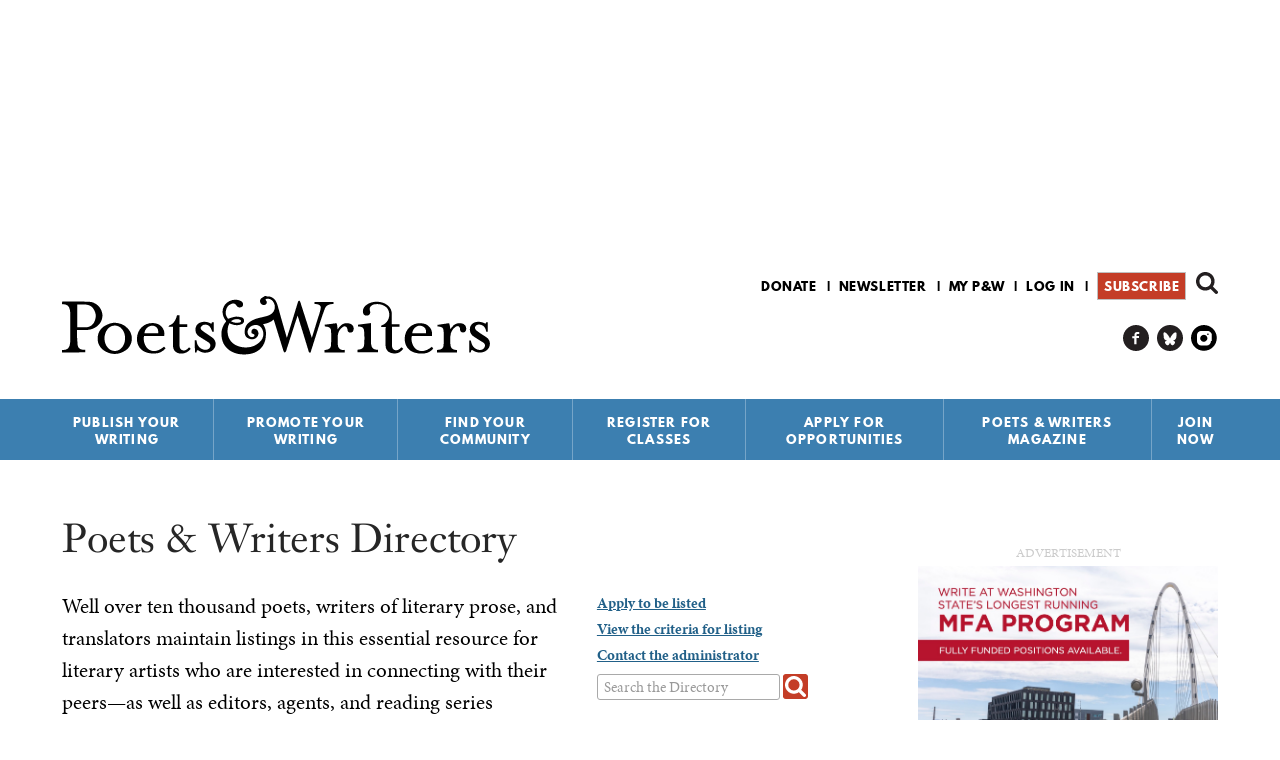

--- FILE ---
content_type: text/html; charset=utf-8
request_url: https://www.pw.org/directory/writers/R?retreat=566781
body_size: 28173
content:
<!DOCTYPE html>
<html  lang="en" dir="ltr" prefix="content: http://purl.org/rss/1.0/modules/content/ dc: http://purl.org/dc/terms/ foaf: http://xmlns.com/foaf/0.1/ rdfs: http://www.w3.org/2000/01/rdf-schema# sioc: http://rdfs.org/sioc/ns# sioct: http://rdfs.org/sioc/types# skos: http://www.w3.org/2004/02/skos/core# xsd: http://www.w3.org/2001/XMLSchema# schema: http://schema.org/">
<head>
  <!--[if IE]><![endif]-->
<link rel="dns-prefetch" href="//fonts.gstatic.com" />
<link rel="preconnect" href="//fonts.gstatic.com" crossorigin="" />
<link rel="dns-prefetch" href="//fonts.googleapis.com" />
<link rel="preconnect" href="//fonts.googleapis.com" />
<link rel="dns-prefetch" href="//www.googletagmanager.com" />
<link rel="preconnect" href="//www.googletagmanager.com" />
<link rel="dns-prefetch" href="//fast.poets-writers.org" />
<link rel="preconnect" href="//fast.poets-writers.org" />
<link rel="dns-prefetch" href="//ajax.aspnetcdn.com" />
<link rel="preconnect" href="//ajax.aspnetcdn.com" />
<meta charset="utf-8" />
<link rel="shortcut icon" href="https://www.pw.org/favicon.ico" type="image/vnd.microsoft.icon" />
<meta name="generator" content="Drupal 7 (https://www.drupal.org)" />
<link rel="canonical" href="https://www.pw.org/directory/writers/R" />
<link rel="shortlink" href="https://www.pw.org/directory/writers/R" />
<meta property="og:site_name" content="Poets &amp; Writers" />
<meta property="og:type" content="article" />
<meta property="og:url" content="https://www.pw.org/directory/writers/R" />
<meta property="og:title" content="Poets &amp; Writers Directory" />
<meta name="twitter:card" content="summary" />
<meta name="twitter:site" content="@poetswritersinc" />
<meta name="twitter:url" content="https://www.pw.org/directory/writers/R" />
<meta name="twitter:title" content="Poets &amp; Writers Directory" />
<script>  var OA_zones = {
    'directory_leaderboard' : 55,
    'directory_rectangle' : 46,
    'sitewide_sidebar_top' : 62,
    'google_tower' : 59,
    'all_above_footer_wide' : 60,
    'footer' : 33,
    'sitewide_interstitial' : 29
  }</script>
  <title>Poets & Writers Directory | Poets & Writers</title>

      <meta name="MobileOptimized" content="width" />
    <meta name="HandheldFriendly" content="true" />
    <meta name="viewport" content="width=device-width" />
  
  <link type="text/css" rel="stylesheet" href="/files/advagg_css/css__fskSWgP50xI_mleR31kXmzm_qiPeUgeRfQq2gYkNnXI___MWN2HYlt7GiyDCFx2alqiT3Ojlyk11HoJGRQaCMwKQ__CK09wvv6XGRr_Ni0GF8_MliQfXSet_5uySsAAP8fuqU.css" media="all" />
<link type="text/css" rel="stylesheet" href="/files/advagg_css/css__GMkBCCNFLX5cbC-BryiOJ582rgHabaDGbA6NHyYv_5I__5vHXf5FF-YqBJ4P0U6WETXxt9IpBd0whWALOOOOgR3Y__CK09wvv6XGRr_Ni0GF8_MliQfXSet_5uySsAAP8fuqU.css" media="all" />
<link type="text/css" rel="stylesheet" href="/files/advagg_css/css__qi8YWDPFPT47Hua3Uo8V-CwYV79O8gYOw4xRshlFw2o__SeLPw_KE8G5ejDtBP5xTsmdfZeHdQ-_Gw5SH58NYLdQ__CK09wvv6XGRr_Ni0GF8_MliQfXSet_5uySsAAP8fuqU.css" media="all" />
<link type="text/css" rel="stylesheet" href="/files/advagg_css/css__ZjHkA9zfuxaB7YAy2c4LDlehQmnFseQDnc-8YRzu9hU__QD-AuR-OOKd4tmaq5I1hjU5NlsI0csqMe0dCkNwY8kY__CK09wvv6XGRr_Ni0GF8_MliQfXSet_5uySsAAP8fuqU.css" media="all" />
<link type="text/css" rel="stylesheet" href="/files/advagg_css/css__8quD1p5D6vNMX2Xj1McgFL9M2amtL6CE5P2oukIlJ7w__NcI3dqVzvvzbVHw-NUcWlQAFSuz3Ro1IgzjAjPKqn5Y__CK09wvv6XGRr_Ni0GF8_MliQfXSet_5uySsAAP8fuqU.css" media="all" />
<link type="text/css" rel="stylesheet" href="/files/advagg_css/css__rUwNUFRdbZI9haqwWu8xxnd9ZlcwsOqtk_YQueXhCB8__1DnvEnCB30Gfzpj--ijbmOrPCrs2Kmoom7kQPOzgU9U__CK09wvv6XGRr_Ni0GF8_MliQfXSet_5uySsAAP8fuqU.css" media="all" />
<link type="text/css" rel="stylesheet" href="/files/advagg_css/css__OoFtYbPPAN9HIhinFHifFYQkGy5o5Z9Ow0vOjUjw-9o__PBKBesV08_f6QPkNJqBUXTPQ6Xr93x3yhxalqhFlTN8__CK09wvv6XGRr_Ni0GF8_MliQfXSet_5uySsAAP8fuqU.css" media="all" />
<link type="text/css" rel="stylesheet" href="/files/advagg_css/css__X1wBpTE55BHHk4y_q2BbJVt0w-NsyXQp0z1aXToiIH0__9d_FDhunOfV4K6NEB_lGqpgo5rqF-EFXJmFELJoQKrw__CK09wvv6XGRr_Ni0GF8_MliQfXSet_5uySsAAP8fuqU.css" media="all" />
<link type="text/css" rel="stylesheet" href="/files/advagg_css/css__ZaJBPmbJF8kSOb8gyKYXj8JHLChAfsM6EkHIHyZQ_QI__3kJoWGndo4B1RPolgyxNKOvrrmynaIa8_i03JtemGks__CK09wvv6XGRr_Ni0GF8_MliQfXSet_5uySsAAP8fuqU.css" media="all" />
<link type="text/css" rel="stylesheet" href="/files/advagg_css/css__yJYkMD5R1FIYvgzxdyhFc74gCLYAp9DSse8Pcug1DfE__fCdeKuqLBsn7xfyi_YVgz25dkNlvPUm6mSy5uzp01xk__CK09wvv6XGRr_Ni0GF8_MliQfXSet_5uySsAAP8fuqU.css" media="all" />
  <script>function advagg_fallback(file){var head = document.getElementsByTagName("head")[0];var script = document.createElement("script");script.src = file;script.type = "text/javascript";head.appendChild(script);};</script>
<script>window.google_analytics_domain_name = ".www.pw.org";window.google_analytics_uacct = "AW-1067609146";window.dataLayer = window.dataLayer || [];function gtag(){dataLayer.push(arguments)};gtag("js", new Date());gtag("set", "developer_id.dMDhkMT", true);gtag("config", "AW-1067609146", {"content_type":"","content_group":"","groups":"default","cookie_domain":".www.pw.org","anonymize_ip":true,"page_path":location.pathname + location.search + location.hash,"link_attribution":true,"allow_ad_personalization_signals":false});gtag("config", "G-E70238VKHS", {"content_type":"","content_group":"","groups":"default","cookie_domain":".www.pw.org","anonymize_ip":true,"page_path":location.pathname + location.search + location.hash,"link_attribution":true,"allow_ad_personalization_signals":false});</script>
<script async="async" src="https://www.googletagmanager.com/gtag/js?id=AW-1067609146"></script>
<script async="async" src="https://fast.poets-writers.org/openx/www/delivery/asyncjs.php"></script>
      <!--[if lt IE 9]>
    <script src="/sites/all/themes/contrib/zen/js/html5shiv.min.js"></script>
    <![endif]-->
      <script type="text/javascript" async defer>
      var MTIProjectId='aff17809-10dc-45c2-afc4-90eb4651bd7f';
      (function() {
        var mtiTracking = document.createElement('script');
        mtiTracking.type='text/javascript';
        mtiTracking.async='true';
        mtiTracking.src='/sites/all/themes/custom/poetswriters/js/mtiFontTrackingCode.js';
        (document.getElementsByTagName('head')[0]||document.getElementsByTagName('body')[0]).appendChild( mtiTracking );
      })();
    </script>
    <img height="1" width="1" style="display:none" src="https://p.alocdn.com/c/p5fr10ok/a/etarget/p.gif?label=poetswriters"/>
    <!-- Meta Pixel Code -->
    <img height="1" width="1" style="display:none" src="https://www.facebook.com/tr?id=548391550518300&ev=PageView&noscript=1" />
    <!-- End Meta Pixel Code -->
    <script> var _ctct_m = "71ea835661c1d37936f8f6adaa34f689"; </script>
    <script> var infolinks_pid = 3402470; var infolinks_wsid = 0; </script>
    <script type="text/javascript" src="//resources.infolinks.com/js/infolinks_main.js"></script>
</head>
<body class="html not-front not-logged-in one-sidebar sidebar-second page-directory page-directory-writers page-directory-writers-r section-directory page-views" >
      <p class="skip-link__wrapper">
      <a href="#block-system-main-menu" class="skip-link visually-hidden visually-hidden--focusable" id="skip-link">Jump to navigation</a>
      <a href="#main-content" class="skip-link visually-hidden visually-hidden--focusable" id="skip-to-content">Skip to content</a>
    </p>
      
<div id="page">

  <header class="header" id="header" role="banner">

    <div class="inner">

        <div class="region region-header-ad">
    <div class="block block-openx first last odd"  id="block-openx-29">

      
  <div class="block__content">
    <ins data-revive-zoneid="55" data-revive-id="fbf717dc1969dc79e517b3994cd0df44"></ins><div id='openxadscontainer' style='display:none'></div>  </div>
</div>
  </div>

      
      <a href="/" title="Home" rel="home" class="header__logo" id="logo">
        <img src="/sites/all/themes/custom/poetswriters/images/pw-logo.svg" alt="Home" class="header__logo-image" />
      </a>

        <div class="header__region region region-header">
    <div class="block block-search first odd"  role="search" id="block-search-form">

      
  <div class="block__content">
    <form class="google-cse" action="/directory/writers/R?retreat=566781" method="post" id="search-block-form" accept-charset="UTF-8"><div><div class="container-inline">
      <h2 class="block-search__title">Search form</h2>
    <div class="block-search__form">
  	<div class="form-item form-type-textfield form-item-search-block-form">
  <label class="element-invisible" for="edit-search-block-form--2">Search </label>
 <input title="Enter the terms you wish to search for." type="text" id="edit-search-block-form--2" name="search_block_form" value="" size="15" maxlength="128" class="form-text" />
</div>
<div class="form-actions form-wrapper" id="edit-actions"><input type="submit" id="edit-submit" name="op" value="Search" class="form-submit" /></div><input type="hidden" name="form_build_id" value="form-nQQQRb5pxjjB1IqDhqlaFIZPaO5DdWewcGQAURk1c3s" />
<input type="hidden" name="form_id" value="search_block_form" />
  </div>
</div></div></form>  </div>
</div>
<div class="block block-menu even"  role="navigation" id="block-menu-secondary-menu">

      
  <div class="block__content">
    <ul class="menu"><li class="menu__item is-leaf first leaf menu-item-donate"><a href="https://wl.donorperfect.net/weblink/WebLink.aspx?name=E5913&amp;id=361" title="" class="menu__link menu-link-donate">Donate</a></li>
<li class="menu__item is-leaf leaf menu-item-newsletter"><a href="https://visitor.r20.constantcontact.com/manage/optin?v=0014Ogu2wnBvl88RB3tETBdvQGt-b2vWwH67eqAzCLJXKUCU154qzpqZ3yLseSqVLmwlUNayndCsYtgBFLPm1EIXHsugy3bEPVHg5zTmSXRPwg%3D" title="" class="menu__link menu-link-newsletter">Newsletter</a></li>
<li class="menu__item is-leaf leaf menu-item-my-pw"><a href="/mypw" title="" class="menu__link menu-link-my-pw">My P&amp;W</a></li>
<li class="menu__item is-leaf leaf menu-item-log-in"><a href="/user/login" title="" class="menu__link menu-link-log-in">Log in</a></li>
<li class="menu__item is-leaf last leaf menu-item-subscribe"><a href="https://ssl.drgnetwork.com/flex/POE/MEMB4V5/" title="" class="menu__link menu-link-subscribe">Subscribe</a></li>
</ul>  </div>
</div>
<div vocab="https://schema.org/" typeof="Organization" class="rdf-meta element-hidden"><span property="schema:url" value="https://www.pw.org" class="rdf-meta element-hidden"></span><span property="schema:logo" value="https://www.pw.org/android-chrome-256x256.png" class="rdf-meta element-hidden"></span><div class="block block-menu odd"  role="navigation" id="block-menu-menu-menu-social-links">

      
  <div class="block__content">
    <ul class="menu"><li class="menu__item is-leaf first leaf menu-item-pw-on-facebook"><a href="https://www.facebook.com/poetsandwriters/" title="" itemProp="schema:sameAs" class="menu__link menu-link-pw-on-facebook">P&amp;W on Facebook</a></li>
<li class="menu__item is-leaf leaf menu-item-pw-on-bluesky"><a href="https://bsky.app/profile/pw.org" title="" itemProp="schema:sameAs" class="menu__link menu-link-pw-on-bluesky">P&amp;W on Bluesky</a></li>
<li class="menu__item is-leaf last leaf menu-item-pw-on-instagram"><a href="https://www.instagram.com/poetswritersinc" title="" itemProp="schema:sameAs" class="menu__link menu-link-pw-on-instagram">P&amp;W on Instagram</a></li>
</ul>  </div>
</div>
</div><div class="block block-system block-menu last even" role="navigation" id="block-system-main-menu">

        <h2 class="block__title">Main menu</h2>
      <ul class="main-menu__menu menu sm"><li class="menu__item is-expanded first expanded menu-item-publish-your-writing"><a href="/" title="Publish Your Writing" class="menu__link menu-link-publish-your-writing">Publish Your Writing</a><ul class="menu"><li class="menu__item is-leaf first leaf menu-item-writing-contests"><a href="/grants" title="Writing Contests" class="menu__link menu-link-writing-contests">Writing Contests</a><div class="main-menu-link__description"><p>Find details about every creative writing competition—including poetry contests, short story competitions, essay contests, awards for novels, grants for translators, and more—that we’ve published in the Grants &amp; Awards section of <em>Poets &amp; Writers Magazine</em> during the past year. We carefully review the practices and policies of each contest before including it in the Writing Contests database, the most trusted resource for legitimate writing contests available anywhere.</p><p><a href="/grants" class="main-menu-link__more-link">More</a></p></div><div class="main-menu-link__promo-panel empty-panel"></div></li>
<li class="menu__item is-leaf leaf menu-item-literary-magazines"><a href="/literary_magazines" title="Literary Magazines" class="menu__link menu-link-literary-magazines">Literary Magazines</a><div class="main-menu-link__description"><p>Find a home for your poems, stories, essays, and reviews by researching the publications vetted by our editorial staff. In the Literary Magazines database you’ll find editorial policies, submission guidelines, contact information—everything you need to know before submitting your work to the publications that share your vision for your work.</p><p><a href="/literary_magazines" class="main-menu-link__more-link">More</a></p></div><div class="main-menu-link__promo-panel empty-panel"></div></li>
<li class="menu__item is-leaf leaf menu-item-small-presses"><a href="/small_presses" title="Small Presses" class="menu__link menu-link-small-presses">Small Presses</a><div class="main-menu-link__description"><p>Whether you’re pursuing the publication of your first book or your fifth, use the Small Presses database to research potential publishers, including submission guidelines, tips from the editors, contact information, and more.</p><p><a href="/small_presses" class="main-menu-link__more-link">More</a></p></div><div class="main-menu-link__promo-panel empty-panel"></div></li>
<li class="menu__item is-leaf leaf menu-item-literary-agents"><a href="/literary_agents" title="Literary Agents" class="menu__link menu-link-literary-agents">Literary Agents</a><div class="main-menu-link__description"><p>Research more than one hundred agents who represent poets, fiction writers, and creative nonfiction writers, plus details about the kinds of books they’re interested in representing, their clients, and the best way to contact them.</p><p><a href="/literary_agents" class="main-menu-link__more-link">More</a></p></div><div class="main-menu-link__promo-panel empty-panel"></div></li>
<li class="menu__item is-leaf leaf menu-item-agents--editors-recommend"><a href="/agents_and_editors_recommend" title="Agents &amp; Editors Recommend" class="menu__link menu-link-agents--editors-recommend">Agents &amp; Editors Recommend</a><div class="main-menu-link__description"><p>Every week a new publishing professional shares advice, anecdotes, insights, and new ways of thinking about writing and the business of books.</p>
<p><a href="/agents_and_editors_recommend" class="main-menu-link__more-link">More</a></p></div><div class="main-menu-link__promo-panel empty-panel"></div></li>
<li class="menu__item is-leaf leaf menu-item-open-reading-periods"><a href="/open-reading-periods" title="Open Reading Periods" class="menu__link menu-link-open-reading-periods">Open Reading Periods</a><div class="main-menu-link__description"><p>Find publishers ready to read your work now with our Open Reading Periods page, a continually updated resource listing all the literary magazines and small presses currently open for submissions.</p><p><a href="/open-reading-periods" class="main-menu-link__more-link">More</a></p></div><div class="main-menu-link__promo-panel empty-panel"></div></li>
<li class="menu__item is-leaf leaf menu-item-top-topics-for-writers"><a href="/top10_faq" title="Top Topics for Writers" class="menu__link menu-link-top-topics-for-writers">Top Topics for Writers</a><div class="main-menu-link__description"><p>Since our founding in 1970, Poets &amp; Writers has served as an information clearinghouse of all matters related to writing. While the range of inquiries has been broad, common themes have emerged over time. Our Top Topics for Writers addresses the most popular and pressing issues, including literary agents, copyright, MFA programs, and self-publishing.</p><p><a href="/top10_faq" class="main-menu-link__more-link">More</a></p></div><div class="main-menu-link__promo-panel empty-panel"></div></li>
<li class="menu__item is-leaf last leaf menu-item-poets--writers-guides"><a href="/content/poets_and_writers_guides" title="Poets &amp; Writers Guides" class="menu__link menu-link-poets--writers-guides">Poets &amp; Writers Guides</a><div class="main-menu-link__description"><p>Our series of subject-based handbooks (PDF format; $4.99 each) provide information and advice from authors, literary agents, editors, and publishers. Now available: The Poets &amp; Writers Guide to Publicity and Promotion, The Poets &amp; Writers Guide to the Book Deal, The Poets &amp; Writers Guide to Literary Agents, The Poets &amp; Writers Guide to MFA Programs, and The Poets &amp; Writers Guide to Writing Contests.</p><p><a href="/content/poets_and_writers_guides" class="main-menu-link__more-link">More</a></p></div><div class="main-menu-link__promo-panel empty-panel"></div></li>
<div class="main-menu-link__default-description"><p>Find a home for your work by consulting our searchable databases of writing contests, literary magazines, small presses, literary agents, and more.</p></div><div class="main-menu-link__default-promo-panel"><p><a href="https://ssl.drgnetwork.com/flex/POE/MEMB4V5/" target="_blank"><img alt="Subscribe to Poets &amp; Writers Magazine" class="media-element file-default b-lazy" data-delta="1" data-src="https://www.pw.org/files/styles/magazine_article/public/promo_panel/craft_v3.png" title="Subscribe to Poets &amp; Writers Magazine" typeof="foaf:Image"></a></p><p>&nbsp;</p></div></ul></li>
<li class="menu__item is-expanded expanded menu-item-promote-your-writing"><a href="/" title="Promote Your Writing" class="menu__link menu-link-promote-your-writing">Promote Your Writing</a><ul class="menu"><li class="menu__item is-leaf first leaf menu-item-literary-events-calendar"><a href="/calendar" title="Literary Events Calendar" class="menu__link menu-link-literary-events-calendar">Literary Events Calendar</a><div class="main-menu-link__description"><p>Poets &amp; Writers lists readings, workshops, and other literary events held in cities across the country. Whether you are an author on book tour or the curator of a reading series, the Literary Events Calendar can help you find your audience.</p><p><a href="/calendar" class="main-menu-link__more-link">More</a></p></div><div class="main-menu-link__promo-panel empty-panel"></div></li>
<li class="menu__item is-leaf leaf menu-item-get-the-word-out"><a href="/content/get_the_word_out" title="Get The Word Out" class="menu__link menu-link-get-the-word-out">Get The Word Out</a><div class="main-menu-link__description"><p><strong>Get the Word Out</strong> is a new publicity incubator for debut fiction writers and poets.</p><p><a href="/content/get_the_word_out" class="main-menu-link__more-link">More</a></p></div><div class="main-menu-link__promo-panel empty-panel"></div></li>
<li class="menu__item is-leaf leaf menu-item-book-review-outlets"><a href="/book_review_outlets" title="Book Review Outlets" class="menu__link menu-link-book-review-outlets">Book Review Outlets</a><div class="main-menu-link__description"><p>Research newspapers, magazines, websites, and other publications that consistently publish book reviews using the Review Outlets database, which includes information about publishing schedules, submission guidelines, fees, and more.</p><p><a href="/book_review_outlets" class="main-menu-link__more-link">More</a></p></div><div class="main-menu-link__promo-panel empty-panel"></div></li>
<li class="menu__item is-leaf leaf menu-item-poets--writers-directory"><a href="/directory" title="Poets &amp; Writers Directory" class="menu__link menu-link-poets--writers-directory">Poets &amp; Writers Directory</a><div class="main-menu-link__description"><p>Well over ten thousand poets and writers maintain listings in this essential resource for writers interested in connecting with their peers, as well as editors, agents, and reading series coordinators looking for authors. Apply today to join the growing community of writers who stay in touch and informed using the Poets & Writers Directory.</p><p><a href="/directory" class="main-menu-link__more-link">More</a></p></div><div class="main-menu-link__promo-panel empty-panel"></div></li>
<li class="menu__item is-leaf last leaf menu-item-top-topics-for-writers"><a href="/top10_faq" title="Top Topics for Writers" class="menu__link menu-link-top-topics-for-writers">Top Topics for Writers</a><div class="main-menu-link__description"><p>Since our founding in 1970, Poets &amp; Writers has served as an information clearinghouse of all matters related to writing. While the range of inquiries has been broad, common themes have emerged over time. Our Top Topics for Writers addresses the most popular and pressing issues, including literary agents, copyright, MFA programs, and self-publishing.</p><p><a href="/top10_faq" class="main-menu-link__more-link">More</a></p></div><div class="main-menu-link__promo-panel empty-panel"></div></li>
<div class="main-menu-link__default-description"><p>Let the world know about your work by posting your events on our literary events calendar, apply to be included in our directory of writers, and more.</p></div><div class="main-menu-link__default-promo-panel"><p><a href="https://ssl.drgnetwork.com/flex/POE/MEMB4V5/" target="_blank"><img alt="Subscribe to Poets &amp; Writers Magazine" class="media-element file-default b-lazy" data-delta="1" data-src="https://www.pw.org/files/styles/magazine_article/public/promo_panel/practical_guidance_v3.png" title="Subscribe to Poets &amp; Writers Magazine" typeof="foaf:Image"></a></p><p>&nbsp;</p></div></ul></li>
<li class="menu__item is-expanded expanded menu-item-find-your-community"><a href="/" title="Find Your Community" class="menu__link menu-link-find-your-community">Find Your Community</a><ul class="menu"><li class="menu__item is-leaf first leaf menu-item-poets--writers-groups"><a href="https://groups.pw.org" title="Poets &amp; Writers Groups" class="menu__link menu-link-poets--writers-groups">Poets &amp; Writers Groups</a><div class="main-menu-link__description"><p>Find a writers group to join or create your own with Poets & Writers Groups. Everything you need to connect, communicate, and collaborate with other poets and writers—all in one place.</p><p><a href="https://groups.pw.org" class="main-menu-link__more-link">More</a></p></div><div class="main-menu-link__promo-panel empty-panel"></div></li>
<li class="menu__item is-leaf leaf menu-item-poets--writers-directory"><a href="/directory" title="Poets &amp; Writers Directory" class="menu__link menu-link-poets--writers-directory">Poets &amp; Writers Directory</a><div class="main-menu-link__description"><p>Well over ten thousand poets and writers maintain listings in this essential resource for writers interested in connecting with their peers, as well as editors, agents, and reading series coordinators looking for authors. Apply today to join the growing community of writers who stay in touch and informed using the Poets & Writers Directory.</p><p><a href="/directory" class="main-menu-link__more-link">More</a></p></div><div class="main-menu-link__promo-panel empty-panel"></div></li>
<li class="menu__item is-leaf leaf menu-item-mfa-programs"><a href="/mfa" title="MFA Programs" class="menu__link menu-link-mfa-programs">MFA Programs</a><div class="main-menu-link__description"><p>Find information about more than two hundred full- and low-residency programs in creative writing in our MFA Programs database, which includes details about deadlines, funding, class size, core faculty, and more. Also included is information about more than fifty MA and PhD programs.</p><p><a href="/mfa" class="main-menu-link__more-link">More</a></p></div><div class="main-menu-link__promo-panel empty-panel"></div></li>
<li class="menu__item is-leaf leaf menu-item-conferences--residencies"><a href="/conferences_and_residencies" title="Conferences &amp; Residencies" class="menu__link menu-link-conferences--residencies">Conferences &amp; Residencies</a><div class="main-menu-link__description"><p>Whether you are looking to meet up with fellow writers, agents, and editors, or trying to find the perfect environment to fuel your writing practice, the Conferences &amp; Residencies is the essential resource for information about well over three hundred writing conferences, writers residencies, and literary festivals around the world.</p><p><a href="/conferences_and_residencies" class="main-menu-link__more-link">More</a></p></div><div class="main-menu-link__promo-panel empty-panel"></div></li>
<li class="menu__item is-leaf leaf menu-item-literary-events-calendar"><a href="/calendar" title="Literary Events Calendar" class="menu__link menu-link-literary-events-calendar">Literary Events Calendar</a><div class="main-menu-link__description"><p>Poets &amp; Writers lists readings, workshops, and other literary events held in cities across the country. Whether you are an author on book tour or the curator of a reading series, the Literary Events Calendar can help you find your audience.</p><p><a href="/calendar" class="main-menu-link__more-link">More</a></p></div><div class="main-menu-link__promo-panel empty-panel"></div></li>
<li class="menu__item is-leaf leaf menu-item-literary-places"><a href="/literary_places" title="Literary Places" class="menu__link menu-link-literary-places">Literary Places</a><div class="main-menu-link__description"><p>Discover historical sites, independent bookstores, literary archives, writing centers, and writers spaces in cities across the country using the Literary Places database—the best starting point for any literary journey, whether it’s for research or inspiration.</p><p><a href="/literary_places" class="main-menu-link__more-link">More</a></p></div><div class="main-menu-link__promo-panel empty-panel"></div></li>
<li class="menu__item is-leaf last leaf menu-item-jobs-for-writers"><a href="/joblistings" title="Jobs for Writers" class="menu__link menu-link-jobs-for-writers">Jobs for Writers</a><div class="main-menu-link__description"><p>Search for jobs in education, publishing, the arts, and more within our free, frequently updated job listings for writers and poets.</p><p><a href="/joblistings" class="main-menu-link__more-link">More</a></p></div><div class="main-menu-link__promo-panel empty-panel"></div></li>
<div class="main-menu-link__default-description"><p>Establish new connections and enjoy the company of your peers using our searchable databases of MFA programs and writers retreats, apply to be included in our directory of writers, and more.</p></div><div class="main-menu-link__default-promo-panel"><p><a href="https://ssl.drgnetwork.com/flex/POE/MEMB4V5/" target="_blank"><img alt="Subscribe to Poets &amp; Writers Magazine" class="media-element file-default b-lazy" data-delta="1" data-src="https://www.pw.org/files/styles/magazine_article/public/promo_panel/community_v3.png" title="Subscribe to Poets &amp; Writers Magazine" typeof="foaf:Image"></a></p><p>&nbsp;</p></div></ul></li>
<li class="menu__item is-leaf leaf menu-item-register-for-classes"><a href="/content/workshops_classes" title="Register for Classes" class="menu__link menu-link-register-for-classes">Register for Classes</a></li>
<li class="menu__item is-expanded expanded menu-item-apply-for-opportunities"><a href="/" title="Apply for Opportunities" class="menu__link menu-link-apply-for-opportunities">Apply for Opportunities</a><ul class="menu"><li class="menu__item is-leaf first leaf menu-item-readings--workshops-mini-grants"><a href="/content/readings_workshops_grants" title="Readings &amp; Workshops Mini-grants" class="menu__link menu-link-readings--workshops-mini-grants">Readings &amp; Workshops Mini-grants</a><div class="main-menu-link__description"><p>Each year the Readings &amp; Workshops program provides support to hundreds of writers participating in literary readings and conducting writing workshops. Learn more about this program, our special events, projects, and supporters, and how to contact us.</p><p><a href="/content/readings_workshops_grants" class="main-menu-link__more-link">More</a></p></div><div class="main-menu-link__promo-panel empty-panel"></div></li>
<li class="menu__item is-leaf leaf menu-item-get-the-word-out"><a href="/content/get_the_word_out" title="Get The Word Out" class="menu__link menu-link-get-the-word-out">Get The Word Out</a><div class="main-menu-link__description"><p><strong>Get the Word Out</strong> is a new publicity incubator for debut fiction writers and poets.</p><p><a href="/content/get_the_word_out" class="main-menu-link__more-link">More</a></p></div><div class="main-menu-link__promo-panel empty-panel"></div></li>
<li class="menu__item is-leaf last leaf menu-item-writers-exchange-award"><a href="/about-us/maureen_egen_writers_exchange_award" title="Writers Exchange Award" class="menu__link menu-link-writers-exchange-award">Writers Exchange Award</a><div class="main-menu-link__description"><p>The Maureen Egen Writers Exchange Award introduces emerging writers to the New York City literary community, providing them with a network for professional advancement.</p><p><a href="/about-us/maureen_egen_writers_exchange_award" class="main-menu-link__more-link">More</a></p></div><div class="main-menu-link__promo-panel empty-panel"></div></li>
<div class="main-menu-link__default-description"><p>Find information about how Poets &amp; Writers provides support to hundreds of writers participating in literary readings and conducting writing workshops. </p></div><div class="main-menu-link__default-promo-panel"><p><a href="https://ssl.drgnetwork.com/flex/POE/MEMB4V5/" target="_blank"><img alt="Subscribe to Poets &amp; Writers Magazine" class="media-element file-default b-lazy" data-delta="1" data-src="https://www.pw.org/files/styles/magazine_article/public/promo_panel/inspiration_v3.png" title="Subscribe to Poets &amp; Writers Magazine" typeof="foaf:Image"></a></p><p>&nbsp;</p></div></ul></li>
<li class="menu__item is-expanded expanded menu-item-poets--writers-magazine"><a href="/" title="Poets &amp; Writers Magazine" class="menu__link menu-link-poets--writers-magazine">Poets &amp; Writers Magazine</a><ul class="menu"><li class="menu__item is-leaf first leaf menu-item-subscribe"><a href="https://ssl.drgnetwork.com/flex/POE/MEMB4V5/" title="Subscribe" class="menu__link menu-link-subscribe">Subscribe</a><div class="main-menu-link__description"><p>Bring the literary world to your door—at half the newsstand price. Available in print and digital editions, <em>Poets &amp; Writers Magazine</em> is a must-have for writers who are serious about their craft.</p><p><a href="https://ssl.drgnetwork.com/flex/POE/MEMB4V5/" class="main-menu-link__more-link">More</a></p></div><div class="main-menu-link__promo-panel empty-panel"></div></li>
<li class="menu__item is-leaf leaf menu-item-current-issue"><a href="/magazine" title="Current Issue" class="menu__link menu-link-current-issue">Current Issue</a><div class="main-menu-link__description"><p>View the contents and read select essays, articles, interviews, and profiles from the current issue of the award-winning <em>Poets &amp; Writers Magazine</em>.</p><p><a href="/magazine" class="main-menu-link__more-link">More</a></p></div><div class="main-menu-link__promo-panel empty-panel"></div></li>
<li class="menu__item is-leaf leaf menu-item-article-archive"><a href="/articles" title="Article Archive" class="menu__link menu-link-article-archive">Article Archive</a><div class="main-menu-link__description"><p>Read essays, articles, interviews, profiles, and other select content from <em>Poets &amp; Writers Magazine</em> as well as Online Exclusives.</p><p><a href="/articles" class="main-menu-link__more-link">More</a></p></div><div class="main-menu-link__promo-panel empty-panel"></div></li>
<li class="menu__item is-leaf leaf menu-item-issue-archive"><a href="/archive" title="Issue Archive" class="menu__link menu-link-issue-archive">Issue Archive</a><div class="main-menu-link__description"><p>View the covers and contents of every issue of <em>Poets &amp; Writers Magazine</em>, from the current edition all the way back to the first black-and-white issue in 1987.</p><p><a href="/archive" class="main-menu-link__more-link">More</a></p></div><div class="main-menu-link__promo-panel empty-panel"></div></li>
<li class="menu__item is-collapsed collapsed menu-item-grants--awards"><a href="/grants" title="Grants &amp; Awards" class="menu__link menu-link-grants--awards">Grants &amp; Awards</a><div class="main-menu-link__description"><p>Find details about every creative writing competition—including poetry contests, short story competitions, essay contests, awards for novels, grants for translators, and more—that we’ve published in the Grants &amp; Awards section of <em>Poets &amp; Writers Magazine</em> during the past year. We carefully review the practices and policies of each contest before including it in the Writing Contests database, the most trusted resource for legitimate writing contests available anywhere.</p><p><a href="/grants" class="main-menu-link__more-link">More</a></p></div><div class="main-menu-link__promo-panel empty-panel"></div></li>
<li class="menu__item is-leaf leaf menu-item-daily-news"><a href="/daily_news" title="Daily News" class="menu__link menu-link-daily-news">Daily News</a><div class="main-menu-link__description"><p>Every day the editors of  <em>Poets & Writers Magazine</em>  scan the headlines—publishing reports, literary dispatches, academic announcements, and more—for all the news that creative writers need to know.</p><p><a href="/daily_news" class="main-menu-link__more-link">More</a></p></div><div class="main-menu-link__promo-panel empty-panel"></div></li>
<li class="menu__item is-leaf leaf menu-item-craft-capsules"><a href="/craft_capsules" title="Craft Capsules" class="menu__link menu-link-craft-capsules">Craft Capsules</a><div class="main-menu-link__description"><p>In our weekly series of craft essays, some of the best and brightest minds in contemporary literature explore their craft in compact form, articulating their thoughts about creative obsessions and curiosities in a working notebook of lessons about the art of writing.</p><p><a href="/craft_capsules" class="main-menu-link__more-link">More</a></p></div><div class="main-menu-link__promo-panel empty-panel"></div></li>
<li class="menu__item is-leaf leaf menu-item-writing-prompts"><a href="/writing-prompts-exercises" title="Writing Prompts" class="menu__link menu-link-writing-prompts">Writing Prompts</a><div class="main-menu-link__description"><p>The Time Is Now offers weekly writing prompts in poetry, fiction, and creative nonfiction to help you stay committed to your writing practice throughout the year. Sign up to get The Time Is Now, as well as a weekly book recommendation for guidance and inspiration, delivered to your inbox.</p><p><a href="/writing-prompts-exercises" class="main-menu-link__more-link">More</a></p></div><div class="main-menu-link__promo-panel empty-panel"></div></li>
<li class="menu__item is-leaf leaf menu-item-writers-recommend"><a href="/writers_recommend" title="Writers Recommend" class="menu__link menu-link-writers-recommend">Writers Recommend</a><div class="main-menu-link__description"><p>Every week a new author shares books, art, music, writing prompts, films—anything and everything—that has inspired and shaped the creative process.</p><p><a href="/writers_recommend" class="main-menu-link__more-link">More</a></p></div><div class="main-menu-link__promo-panel empty-panel"></div></li>
<li class="menu__item is-leaf leaf menu-item-author-readings"><a href="/multimedia" title="Author Readings" class="menu__link menu-link-author-readings">Author Readings</a><div class="main-menu-link__description"><p>Listen to original audio recordings of authors featured in <em>Poets &amp; Writers Magazine</em>. Browse the archive of more than 400 author readings.</p><p><a href="/multimedia" class="main-menu-link__more-link">More</a></p></div><div class="main-menu-link__promo-panel empty-panel"></div></li>
<li class="menu__item is-leaf leaf menu-item-advertise-with-us"><a href="/about-us/advertise" title="Advertise With Us" class="menu__link menu-link-advertise-with-us">Advertise With Us</a><div class="main-menu-link__description"><p>Ads in <em>Poets &amp; Writers Magazine</em> and on pw.org are the best ways to reach a readership of serious poets and literary prose writers. Our audience trusts our editorial content and looks to it, and to relevant advertising, for information and guidance.</p><p><a href="/about-us/advertise" class="main-menu-link__more-link">More</a></p></div><div class="main-menu-link__promo-panel empty-panel"></div></li>
<li class="menu__item is-leaf leaf menu-item-customer-service"><a href="/about-us/customer_service" title="Customer Service" class="menu__link menu-link-customer-service">Customer Service</a><div class="main-menu-link__description"><p>Start, renew, or give a subscription to <em>Poets &amp; Writers Magazine</em>; change your address; check your account; pay your bill;
report a missed issue; contact us.</p><p><a href="/about-us/customer_service" class="main-menu-link__more-link">More</a></p></div><div class="main-menu-link__promo-panel empty-panel"></div></li>
<li class="menu__item is-leaf leaf menu-item-classifieds"><a href="/classifieds" title="Classifieds" class="menu__link menu-link-classifieds">Classifieds</a><div class="main-menu-link__description"><p>Peruse paid listings of writing contests, conferences, workshops, editing services, calls for submissions, and more.</p><p><a href="/classifieds" class="main-menu-link__more-link">More</a></p></div><div class="main-menu-link__promo-panel empty-panel"></div></li>
<li class="menu__item is-leaf last leaf menu-item-subscriptions-for-young-writers"><a href="/content/free_magazine_subscriptions_for_young_writers" title="Subscriptions for Young Writers" class="menu__link menu-link-subscriptions-for-young-writers">Subscriptions for Young Writers</a><div class="main-menu-link__description"><p>Poets &amp; Writers is pleased to provide free subscriptions to <em>Poets &amp; Writers Magazine</em> to award-winning young writers and to high school creative writing teachers for use in their classrooms.</p><p><a href="/content/free_magazine_subscriptions_for_young_writers" class="main-menu-link__more-link">More</a></p></div><div class="main-menu-link__promo-panel empty-panel"></div></li>
<div class="main-menu-link__default-description"><p>Read select articles from the award-winning magazine and consult the most comprehensive listing of literary grants and awards, deadlines, and prizewinners available in print.</p></div><div class="main-menu-link__default-promo-panel"><p><a href="https://ssl.drgnetwork.com/flex/POE/MEMB4V5/" target="_blank"><img alt="Subscribe to Poets &amp; Writers Magazine" class="media-element file-default b-lazy" data-delta="1" data-src="https://www.pw.org/files/styles/magazine_article/public/promo_panel/practical_guidance_v3.png" title="Subscribe to Poets &amp; Writers Magazine" typeof="foaf:Image"></a></p><p>&nbsp;</p></div></ul></li>
<li class="menu__item is-leaf last leaf menu-item-join-now"><a href="https://ssl.drgnetwork.com/flex/POE/FULLOFFER/" title="Join Now" class="menu__link menu-link-join-now">Join Now</a></li>
</ul></div>
  </div>

      
    </div>

  </header>

  <div id="navigation">

    
  </div>

  <div id="main-wrapper">
    <div id="main">

    <nav class="breadcrumb" role="navigation"><h2 class="breadcrumb__title">You are here</h2><ol class="breadcrumb__list" vocab="https://schema.org/" typeof="BreadcrumbList"><li class="breadcrumb__item" property="itemListElement" typeof="ListItem"><a href="/" property="item" typeof="WebPage" ><span property="name">Home</span></a><meta property="position" content="1"><span class="breadcrumb__separator"> › </span></li><li class="breadcrumb__item" property="itemListElement" typeof="ListItem"><a href="/directory/writers" property="item" typeof="WebPage" ><span property="name">Poets & Writers Directory</span></a><meta property="position" content="2"></li></ol></nav>    
    <div id="content" class="column" role="main">
            <a id="main-content"></a>
                  <div class="content__content-region">
        
<div class="block block-blockify first odd"  id="block-blockify-blockify-page-title">

      
  <div class="block__content">
    <h1 class="title" id="page-title">Poets &amp; Writers Directory</h1>  </div>
</div>
<div class="block block-pw-blocks even"  id="block-pw-blocks-pw-headerlinks-viewspages">

      
  <div class="block__content">
    <div class="item-list"><ul><li class="first"><a href="/node/add/directory2" class="directory-application-link">Apply to be listed</a></li>
<li><a href="/directory/criteria">View the criteria for listing</a></li>
<li class="last"><a href="mailto:directory@pw.org">Contact the administrator</a></li>
</ul></div>  </div>
</div>
<div class="block block-pw-common odd"  id="block-pw-common-custom-search">

      
  <div class="block__content">
    <form action="/directory/writers/R?retreat=566781" method="post" id="pw-common-search-block-form" accept-charset="UTF-8"><div><div class="form-item form-type-textfield form-item-keys">
 <input title="Search the Directory" class="auto-hint form-text" type="text" id="edit-keys" name="keys" value="" size="22" maxlength="128" />
</div>
<input type="submit" id="edit-submit" name="op" value="Search" class="form-submit" /><input type="hidden" name="form_build_id" value="form-FvRKqwZSZIcT-_gXt5vanSKLgLNRKoABHoHPPCsjTJU" />
<input type="hidden" name="form_id" value="pw_common_search_block_form" />
</div></form>  </div>
</div>
<div class="block block-boxes block-boxes-simple even"  id="block-boxes-directory2-header-text">

      
  <div class="block__content">
    <div id='boxes-box-directory2_header_text' class='boxes-box'><div class="boxes-box-content"><p>Well over ten thousand poets, writers of literary prose, and translators maintain listings in this essential resource for literary artists who are interested in connecting with their peers—as well as editors, agents, and reading series coordinators looking for authors and translators for new projects. Use the filters below to find writers you know or to establish new connections.</p><address>Note: We recently added more options from which writers can choose to identify themselves. We also introduced additional filters to help visitors find writers. Since these updates are new, fewer search results may be returned than usual. Please check back often as the Poets &amp; Writers Directory expands!</address></div></div>  </div>
</div>
<div class="block block-views last odd"  id="block-views-exp-directory2-page">

      
  <div class="block__content">
    <h2 class="title">Show writers who:</h2><form action="/directory/writers/R" method="get" id="views-exposed-form-directory2-page" accept-charset="UTF-8"><div><div class="views-exposed-form">
  <div class="views-exposed-widgets clearfix">
          <div id="edit-genre-wrapper" class="views-exposed-widget views-widget-filter-genre">
                        <div class="views-widget">
          <div class="form-item form-type-select form-item-genre">
 <select id="edit-genre" name="genre" class="form-select"><option value="All" selected="selected">write in any genre</option><option value="1">are poets</option><option value="2">are fiction writers</option><option value="3">are spoken word artists</option><option value="4">are translators</option><option value="5">are creative nonfiction writers</option></select>
</div>
        </div>
              </div>
          <div id="edit-translated-wrapper" class="views-exposed-widget views-widget-filter-field_translated_from_value">
                  <label for="edit-translated">
            have translated from          </label>
                        <div class="views-widget">
          <div class="form-item form-type-select form-item-translated">
 <select id="edit-translated" name="translated" class="form-select"><option value="All" selected="selected">any language</option><option value="American Sign Language">American Sign Language</option><option value="Arabic">Arabic</option><option value="Armenian">Armenian</option><option value="Bengali;Bangla">Bengali;Bangla</option><option value="Bulgarian">Bulgarian</option><option value="Catalan">Catalan</option><option value="Chinese">Chinese</option><option value="Czech">Czech</option><option value="Danish">Danish</option><option value="Dutch">Dutch</option><option value="English">English</option><option value="Euskara">Euskara</option><option value="Finnish">Finnish</option><option value="French">French</option><option value="German">German</option><option value="Greek">Greek</option><option value="Hebrew">Hebrew</option><option value="Hindi">Hindi</option><option value="Hungarian">Hungarian</option><option value="Irish">Irish</option><option value="Italian">Italian</option><option value="Japanese">Japanese</option><option value="Korean">Korean</option><option value="Latin">Latin</option><option value="Latvian">Latvian</option><option value="Malayalam">Malayalam</option><option value="Manipravalam">Manipravalam</option><option value="Nepali">Nepali</option><option value="Norwegian">Norwegian</option><option value="Old English">Old English</option><option value="Patwa">Patwa</option><option value="Persian">Persian</option><option value="Polish">Polish</option><option value="Portuguese">Portuguese</option><option value="Romanian">Romanian</option><option value="Russian">Russian</option><option value="Sanskrit">Sanskrit</option><option value="Slovak">Slovak</option><option value="Slovenian">Slovenian</option><option value="Spanish">Spanish</option><option value="Swahili">Swahili</option><option value="Swedish">Swedish</option><option value="Tamil">Tamil</option><option value="Tohono O&#039;odham">Tohono O&#039;odham</option><option value="Ukrainian">Ukrainian</option><option value="Urdu">Urdu</option><option value="Vietnamese">Vietnamese</option><option value="Welsh">Welsh</option><option value="Yiddish">Yiddish</option></select>
</div>
        </div>
              </div>
          <div id="journal-nid-wrapper" class="views-exposed-widget views-widget-filter-directory2_field_listing">
                  <label for="journal-nid">
            have been published by          </label>
                        <div class="views-widget">
          <div class="form-item form-type-textfield form-item-journal-nid">
 <input placeholder="any journal or publisher" type="text" id="journal-nid" name="journal-nid" value="" size="30" maxlength="128" class="form-text form-autocomplete" /><input type="hidden" id="journal-nid-autocomplete" value="https://www.pw.org/index.php?q=directory2/autocomplete/journalspublishers" disabled="disabled" class="autocomplete" />
</div>
        </div>
              </div>
          <div id="edit-identity-wrapper" class="views-exposed-widget views-widget-filter-field_d2_identity_tid">
                  <label for="edit-identity">
            self-identify as          </label>
                        <div class="views-widget">
          <div class="form-item form-type-select form-item-identity">
 <select id="edit-identity" name="identity" class="form-select"><option value="All" selected="selected">any group</option><option value="15968">African American</option><option value="15969">American</option><option value="16848">Angolan</option><option value="15970">Appalachian</option><option value="15971">Arab American</option><option value="15972">Armenian American</option><option value="15973">Asian American</option><option value="15974">Australian</option><option value="16111">Austrian</option><option value="15975">Austrian American</option><option value="15976">Baltic American</option><option value="16221">Belgian</option><option value="17193">BIPOC</option><option value="18383">Biracial</option><option value="15977">Black</option><option value="16850">Black French</option><option value="15978">Brazilian</option><option value="15979">British</option><option value="15980">Buddhist</option><option value="16849">Cabindan</option><option value="15981">Canadian</option><option value="16099">Caribbean</option><option value="15982">Caribbean American</option><option value="15983">Celtic American</option><option value="16055">Chinese</option><option value="15984">Chinese American</option><option value="15985">Christian</option><option value="16100">Cuban</option><option value="15986">Cuban American</option><option value="15987">Czech American</option><option value="15988">Danish</option><option value="19850">Deaf</option><option value="15989">Disabled</option><option value="15990">Dominican</option><option value="15991">Dutch American</option><option value="15992">English American</option><option value="19279">European</option><option value="15993">European American</option><option value="15994">Feminist</option><option value="16101">Filipino</option><option value="15995">Filipino American</option><option value="18181">Franco American</option><option value="15996">French</option><option value="20305">French Canadian</option><option value="17201">Georgian American</option><option value="16102">German</option><option value="15997">German American</option><option value="16103">Greek</option><option value="15998">Greek American</option><option value="16104">Haitian</option><option value="15999">Haitian American</option><option value="20104">Hard of Hearing</option><option value="16000">Hispanic</option><option value="16001">Hungarian American</option><option value="16105">Indian</option><option value="16002">Indian American</option><option value="16112">Iranian</option><option value="16003">Iranian American</option><option value="16113">Irish</option><option value="16004">Irish American</option><option value="16114">Israeli</option><option value="16005">Israeli American</option><option value="16115">Italian</option><option value="16006">Italian American</option><option value="16116">Jamaican</option><option value="16007">Jamaican American</option><option value="16106">Japanese</option><option value="16008">Japanese American</option><option value="16009">Jewish</option><option value="16107">Korean</option><option value="16010">Korean American</option><option value="16011">Latino/Latina/Latinx</option><option value="19772">Lebanese</option><option value="16012">LGBTQ</option><option value="16013">Lithuanian American</option><option value="16014">Mexican</option><option value="16108">Mexican American</option><option value="16015">Mixed-Race</option><option value="18384">Multicultural</option><option value="18385">Multiethnic</option><option value="16016">Muslim</option><option value="16017">Native American</option><option value="16018">Norwegian American</option><option value="16019">Other</option><option value="16117">Pacific Islander</option><option value="19771">Palestinian</option><option value="16109">Polish</option><option value="16020">Polish American</option><option value="16021">Portuguese American</option><option value="16022">Puerto Rican</option><option value="19852">Queer</option><option value="16023">Romanian</option><option value="16110">Russian</option><option value="16024">Russian American</option><option value="16025">Scandinavian American</option><option value="16026">Scotch-Irish American</option><option value="16027">South Asian</option><option value="16028">Southeast Asian</option><option value="18128">Southern</option><option value="16029">Spanish American</option><option value="16030">Swedish American</option><option value="17799">Swiss</option><option value="16031">Turkish American</option><option value="16032">Ukrainian American</option><option value="19851">Visually Impaired</option><option value="16033">Welsh American</option><option value="16034">White</option></select>
</div>
        </div>
              </div>
          <div id="edit-work-wrapper" class="views-exposed-widget views-widget-filter-field_d2_work_preference_tid">
                  <label for="edit-work">
            are interested in working with          </label>
                        <div class="views-widget">
          <div class="form-item form-type-select form-item-work">
 <select class="chosen-enable form-select" id="edit-work" name="work"><option value="All" selected="selected">any group</option><option value="16035">Adults</option><option value="16036">Any</option><option value="16037">At Risk Youth</option><option value="16038">Children</option><option value="16039">Disability</option><option value="16040">Homelessness</option><option value="16041">Illness/Wellness</option><option value="16042">Immigration</option><option value="16043">Incarcerated Individuals</option><option value="16044">LGBTQ</option><option value="16045">Men</option><option value="16046">Mental Health</option><option value="16047">Naturalists/Environmentalists</option><option value="16048">Parents</option><option value="20088">Religious Studies</option><option value="16049">Schools</option><option value="16050">Seniors</option><option value="20089">Spirituality</option><option value="16051">Teachers</option><option value="16052">Teenagers</option><option value="16053">Veterans</option><option value="16054">Women</option></select>
</div>
        </div>
              </div>
          <div id="edit-language-wrapper" class="views-exposed-widget views-widget-filter-field_languages_value">
                  <label for="edit-language">
            are fluent in          </label>
                        <div class="views-widget">
          <div class="form-item form-type-select form-item-language">
 <select id="edit-language" name="language" class="form-select"><option value="All" selected="selected">any language</option><option value="American Sign Language">American Sign Language</option><option value="Arabic">Arabic</option><option value="Armenian">Armenian</option><option value="Bengali;Bangla">Bengali;Bangla</option><option value="Bulgarian">Bulgarian</option><option value="Chinese">Chinese</option><option value="Czech">Czech</option><option value="Danish">Danish</option><option value="Dutch">Dutch</option><option value="English">English</option><option value="Euskara">Euskara</option><option value="Filipino/Tagalog">Filipino/Tagalog</option><option value="Finnish">Finnish</option><option value="French">French</option><option value="Georgian">Georgian</option><option value="German">German</option><option value="Greek">Greek</option><option value="Haitian Creole">Haitian Creole</option><option value="Hebrew">Hebrew</option><option value="Hindi">Hindi</option><option value="Hungarian">Hungarian</option><option value="Irish">Irish</option><option value="Italian">Italian</option><option value="Japanese">Japanese</option><option value="Korean">Korean</option><option value="Latin">Latin</option><option value="Latvian">Latvian</option><option value="Malayalam">Malayalam</option><option value="Nepali">Nepali</option><option value="Norwegian">Norwegian</option><option value="Patwa">Patwa</option><option value="Persian">Persian</option><option value="Polish">Polish</option><option value="Portuguese">Portuguese</option><option value="Punjabi">Punjabi</option><option value="Romanian">Romanian</option><option value="Russian">Russian</option><option value="Slovak">Slovak</option><option value="Slovenian">Slovenian</option><option value="Somali">Somali</option><option value="Spanish">Spanish</option><option value="Swahili">Swahili</option><option value="Swedish">Swedish</option><option value="Thai">Thai</option><option value="Tohono O&#039;odham">Tohono O&#039;odham</option><option value="Turkish">Turkish</option><option value="Ukrainian">Ukrainian</option><option value="Urdu">Urdu</option><option value="Vietnamese">Vietnamese</option><option value="Welsh">Welsh</option><option value="Yiddish">Yiddish</option></select>
</div>
        </div>
              </div>
          <div id="edit-education-wrapper" class="views-exposed-widget views-widget-filter-field_education_nid">
                  <label for="edit-education">
            attended          </label>
                        <div class="views-widget">
          <div class="form-item form-type-select form-item-education">
 <select class="chosen-enable form-select" id="edit-education" name="education"><option value="All" selected="selected">any program</option><option value="556281">Adelphi University - MFA</option><option value="1193685">Alaska Pacific University - MFA</option><option value="569884">Albertus Magnus College - MFA</option><option value="1170931">Alma College - MFA</option><option value="555572">American University - MFA</option><option value="555442">Antioch University - MFA</option><option value="556364">Arcadia University - MFA</option><option value="611477">Arcadia University - MFA</option><option value="555403">Arizona State University - MFA</option><option value="556346">Ashland University - MFA</option><option value="769061">Augsburg University - MFA</option><option value="768997">Ball State University - MA</option><option value="558948">Bard College - MFA</option><option value="764747">Bath Spa University - PhD</option><option value="557664">Bath Spa University - MA</option><option value="778676">Bay Path University - MFA</option><option value="556864">Bennington Writing Seminars at Bennington College - MFA</option><option value="1083443">Binghamton University - MA</option><option value="1083446">Binghamton University - PhD</option><option value="556184">Bluegrass Writers Studio at Eastern Kentucky University - MFA</option><option value="555727">Boise State University - MFA</option><option value="567515">Boston University - MFA</option><option value="1100627">Boston University—MFA in Literary Translation - MFA</option><option value="556347">Bowling Green State University - MFA</option><option value="584453">Brigham Young University - MFA</option><option value="556326">Brooklyn College - MFA</option><option value="819059">Brooklyn Writers Foundry - MFA</option><option value="556381">Brown University - MFA</option><option value="556087">Butler University - MFA</option><option value="555449">California College of the Arts - MFA</option><option value="555451">California Institute of Integral Studies - MFA</option><option value="555450">California Institute of the Arts - MFA</option><option value="555454">California State University, Long Beach - MFA</option><option value="556366">Carlow University - MFA</option><option value="652143">Cedar Crest College - MFA</option><option value="555457">Chapman University - MFA</option><option value="556368">Chatham University - MFA</option><option value="555884">Chicago State University - MFA</option><option value="556327">City College of New York - MFA</option><option value="861864">College of Charleston - MFA</option><option value="555563">Colorado State University - MFA</option><option value="556328">Columbia University School of the Arts - MFA</option><option value="855798">Concordia University, St. Paul - MFA</option><option value="556384">Converse University - MFA</option><option value="556329">Cornell University - MFA</option><option value="768985">DePaul University - MFA</option><option value="1126993">DeSales University - MFA</option><option value="855588">Dominican University of California - MFA</option><option value="1137472">Drexel University - MFA</option><option value="847314">Eastern Oregon University - MFA</option><option value="556874">Eastern Washington University - MFA</option><option value="785526">Edinburgh Napier University - MA</option><option value="556217">Emerson College Creative Writing MFA - MFA</option><option value="883068">Emerson College’s Popular Fiction Writing and Publishing MFA - MFA</option><option value="555567">Fairfield University - MFA</option><option value="555573">Florida Atlantic University - MFA</option><option value="555574">Florida International University - MFA</option><option value="764774">Florida State University - PhD</option><option value="555635">Florida State University - MFA</option><option value="555453">Fresno State - MFA</option><option value="556868">George Mason University - MFA</option><option value="555724">Georgia College &amp; State University - MFA</option><option value="764752">Georgia State University - PhD</option><option value="555725">Georgia State University - MFA</option><option value="556213">Goucher College - MFA</option><option value="556226">Hamline University - MFA</option><option value="676969">Hamline University, MFA in Writing for Children and Young Adults - MFA</option><option value="556869">Hollins University MFA in Creative Writing - MFA</option><option value="556331">Hunter College - MFA</option><option value="556089">Indiana University - MFA</option><option value="692853">Institute of American Indian Arts MFA in Creative Writing - MFA</option><option value="556172">Iowa State University - MFA</option><option value="556214">Johns Hopkins University - MFA</option><option value="1083606">Kansas State University - MA</option><option value="764756">Kingston University - MA</option><option value="557562">Kingston University - MFA</option><option value="764757">Lancaster University - PhD</option><option value="557563">Lancaster University - MA</option><option value="1143775">Lasell University’s Solstice MFA in Creative Writing Program - MFA</option><option value="862528">Lenoir-Rhyne University - MFA</option><option value="556218">Lesley University - MFA</option><option value="765327">Lindenwood University - MFA</option><option value="555887">Litowitz MFA+MA in Creative Writing at Northwestern University - MFA</option><option value="556187">Louisiana State University - MFA</option><option value="556332">Manhattanville University - MFA</option><option value="556210">McNeese State University - MFA</option><option value="823704">Miami University - MFA</option><option value="556227">Minnesota State University, Mankato - MFA</option><option value="801886">Mississippi University for Women - MFA</option><option value="1150689">Monmouth University - MFA</option><option value="768956">Mount St. Mary’s University - MFA</option><option value="556262">Mountainview Low-Residency MFA at Southern New Hampshire University - MFA</option><option value="555565">Naropa University, Jack Kerouac School of Disembodied Poetics - MFA</option><option value="805107">Naropa University, Jack Kerouac School of Disembodied Poetics - MFA</option><option value="556186">Naslund-Mann Graduate School of Writing at Spalding University - MFA</option><option value="556261">New England College - MFA</option><option value="556278">New Mexico State University - MFA</option><option value="556334">New York University - MFA</option><option value="765360">New York University in Paris - MFA</option><option value="865085">Newport MFA at Salve Regina University - MFA</option><option value="556340">North Carolina State University - MFA</option><option value="556348">Northeast Ohio Master of Fine Arts (NEOMFA) - MFA</option><option value="734210">Northern Arizona University - MFA</option><option value="556223">Northern Michigan University - MFA</option><option value="557565">Nottingham Trent University - MA</option><option value="556351">Ohio State University - MFA</option><option value="557089">Ohio University - PhD</option><option value="764761">Ohio University - MA</option><option value="764775">Oklahoma State University - PhD</option><option value="558026">Oklahoma State University - MFA</option><option value="556870">Old Dominion University - MFA</option><option value="556352">Oregon State University - MFA</option><option value="737391">Oregon State University–Cascades - MFA</option><option value="556895">Pacific Lutheran University, Rainier Writing Workshop - MFA</option><option value="1130894">Pacific Northwest College of Art at Willamette University - MFA</option><option value="556360">Pacific University - MFA</option><option value="556362">Portland State University - MFA</option><option value="868979">Pratt Institute - MFA</option><option value="556335">Queens College - MFA</option><option value="556341">Queens University of Charlotte - MFA</option><option value="873967">Randolph College - MFA</option><option value="875477">Regis University - MFA</option><option value="847307">Reinhardt University - MFA</option><option value="555888">Roosevelt University - MFA</option><option value="556275">Rutgers University, Camden - MFA</option><option value="556277">Rutgers University, Newark - MFA</option><option value="555461">Saint Mary’s College of California - MFA</option><option value="832541">Sam Houston State University - MFA</option><option value="555462">San Diego State University - MFA</option><option value="764762">San Francisco State University - MA</option><option value="555470">San Francisco State University - MFA</option><option value="555471">San Jose State University - MFA</option><option value="556336">Sarah Lawrence College - MFA</option><option value="584456">Savannah College of Art and Design - MFA</option><option value="555889">School of the Art Institute of Chicago - MFA</option><option value="584463">Seton Hill University - MFA</option><option value="584460">Sewanee School of Letters - MFA</option><option value="555569">Southern Connecticut State University - MFA</option><option value="555890">Southern Illinois University Carbondale - MFA</option><option value="877801">Southern New Hampshire University (Online MFA) - MFA</option><option value="866008">St. Francis College - MFA</option><option value="858636">Stetson University - MFA</option><option value="556212">Stonecoast MFA, University of Southern Maine  - MFA</option><option value="556338">Stony Brook University - MFA</option><option value="556339">Syracuse University - MFA</option><option value="556372">Temple University - MFA</option><option value="556471">Texas State University - MFA</option><option value="556333">The New School - MFA</option><option value="1083801">University at Albany, SUNY - MA</option><option value="1083802">University at Albany, SUNY - PhD</option><option value="557744">University of Alabama, Tuscaloosa - MFA</option><option value="555399">University of Alaska, Fairbanks - MFA</option><option value="555402">University of Arizona - MFA</option><option value="555438">University of Arkansas - MFA</option><option value="682957">University of Arkansas, Monticello - MFA</option><option value="556215">University of Baltimore - MFA</option><option value="584316">University of British Columbia - MFA</option><option value="765424">University of British Columbia (Distance MFA) - MFA</option><option value="584311">University of California, Davis - MFA</option><option value="555473">University of California, Irvine - MFA</option><option value="585665">University of California, Riverside - MFA</option><option value="555474">University of California, Riverside (Palm Desert) - MFA</option><option value="555475">University of California, San Diego - MFA</option><option value="644666">University of Central Arkansas - MFA</option><option value="555684">University of Central Florida - MFA</option><option value="764764">University of Central Oklahoma - MA</option><option value="764765">University of Cincinnati - PhD</option><option value="555566">University of Colorado Boulder - MFA</option><option value="1127032">University of Denver - PhD</option><option value="873623">University of East Anglia - MA</option><option value="555721">University of Florida - MFA</option><option value="584373">University of Guelph - MFA</option><option value="764781">University of Houston - PhD</option><option value="556787">University of Houston - MFA</option><option value="555728">University of Idaho - MFA</option><option value="556084">University of Illinois Urbana-Champaign - MFA</option><option value="559437">University of Illinois, Chicago - MA</option><option value="764766">University of Illinois, Chicago - PhD</option><option value="556173">University of Iowa Nonfiction Writing Program - MFA</option><option value="556182">University of Iowa Writers’ Workshop - MFA</option><option value="1083718">University of Kansas - PhD</option><option value="584324">University of Kansas  - MFA</option><option value="818700">University of Kentucky - MFA</option><option value="556216">University of Maryland - MFA</option><option value="556220">University of Massachusetts, Amherst - MFA</option><option value="556221">University of Massachusetts, Boston - MFA</option><option value="556389">University of Memphis - MFA</option><option value="555722">University of Miami - MFA</option><option value="556224">University of Michigan, Ann Arbor - MFA</option><option value="556229">University of Minnesota - MFA</option><option value="556230">University of Mississippi, Oxford - MFA</option><option value="764767">University of Missouri - PhD</option><option value="556965">University of Missouri, Kansas City - MFA</option><option value="556234">University of Missouri, St. Louis  - MFA</option><option value="556257">University of Montana, Missoula - MFA</option><option value="764768">University of Nebraska, Lincoln - PhD</option><option value="557272">University of Nebraska, Lincoln - MA</option><option value="556258">University of Nebraska, Omaha - MFA</option><option value="764777">University of Nevada, Las Vegas - PhD</option><option value="556260">University of Nevada, Las Vegas - MFA</option><option value="813185">University of Nevada, Reno - MFA</option><option value="799625">University of Nevada, Reno at Tahoe - MFA</option><option value="556263">University of New Hampshire - MFA</option><option value="556966">University of New Mexico, Albuquerque - MFA</option><option value="680860">University of New Orleans - MFA</option><option value="556211">University of New Orleans - MFA</option><option value="556342">University of North Carolina, Greensboro - MFA</option><option value="556343">University of North Carolina, Wilmington - MFA</option><option value="764771">University of North Texas - PhD</option><option value="556788">University of North Texas - MA</option><option value="556092">University of Notre Dame - MFA</option><option value="556363">University of Oregon, Eugene - MFA</option><option value="556377">University of Pittsburgh - MFA</option><option value="1207003">University of Saint Thomas, Houston - MFA</option><option value="555476">University of San Francisco - MFA</option><option value="768209">University of Saskatchewan - MFA</option><option value="556387">University of South Carolina, Columbia - MFA</option><option value="555723">University of South Florida - MFA</option><option value="584344">University of Southern California  - PhD</option><option value="1117769">University of Southern Mississippi - MA</option><option value="1117770">University of Southern Mississippi - PhD</option><option value="766333">University of Tennessee, Knoxville - MFA</option><option value="766334">University of Tennessee, Knoxville - PhD</option><option value="677506">University of Texas at El Paso - MFA</option><option value="635599">University of Texas in Austin, New Writers Project - MFA</option><option value="556796">University of Texas Rio Grande Valley - MFA</option><option value="556789">University of Texas, James A. Michener Center for Writers - MFA</option><option value="556863">University of Utah, Salt Lake City - MFA</option><option value="764778">University of Utah, Salt Lake City - PhD</option><option value="584368">University of Victoria - MFA</option><option value="556871">University of Virginia - MFA</option><option value="640961">University of Washington, Bothell - MFA</option><option value="556899">University of Washington, Seattle - MFA</option><option value="556902">University of Wisconsin, Madison - MFA</option><option value="768844">University of Wisconsin, Milwaukee - MA</option><option value="768846">University of Wisconsin, Milwaukee - PhD</option><option value="556904">University of Wyoming - MFA</option><option value="556391">Vanderbilt University - MFA</option><option value="556866">Vermont College of Fine Arts–Writing - MFA</option><option value="885698">Vermont College of Fine Arts—Writing for Children &amp; Young Adults - MFA</option><option value="556872">Virginia Commonwealth University - MFA</option><option value="556873">Virginia Tech - MFA</option><option value="556344">Warren Wilson College - MFA</option><option value="556256">Washington University - MFA</option><option value="556901">West Virginia University - MFA</option><option value="661933">West Virginia Wesleyan College - MFA</option><option value="584468">Western Colorado University - MFA</option><option value="555571">Western Connecticut State University - MFA</option><option value="764780">Western Michigan University - PhD</option><option value="556225">Western Michigan University - MFA</option><option value="584361">Western Washington University - MFA</option><option value="584376">Wichita State University - MFA</option><option value="556379">Wilkes University - MFA</option><option value="584469">William Paterson University  - MFA</option></select>
</div>
        </div>
              </div>
          <div id="edit-retreat-wrapper" class="views-exposed-widget views-widget-filter-field_writers_retreats_nid">
                  <label for="edit-retreat">
            attended          </label>
                        <div class="views-widget">
          <div class="form-item form-type-select form-item-retreat">
 <select class="chosen-enable form-select" id="edit-retreat" name="retreat"><option value="All">any retreat or conference</option><option value="613102">A Rally of Writers</option><option value="798687">A.I.R. Studio Paducah</option><option value="1180683">Adriatic Writers Conference</option><option value="566809">Agents &amp; Editors Conference</option><option value="1180769">Aldo and Estella Leopold Residency</option><option value="1146822">All Write Creative Nonfiction Conference </option><option value="1162088">All Write Fiction Conference</option><option value="798686">American Literary Translators Association Conference</option><option value="1104159">American University of Paris Summer Creative Writing Institute</option><option value="1178081">Aminah Robinson Writer/Scholar/Researcher Residency</option><option value="566163">Anderson Center Artist Residency Program</option><option value="788722">Anne LaBastille Memorial Writing Residency</option><option value="566703">Art Omi Writers Residency</option><option value="1172813">Arteles Creative Center</option><option value="566771">Aspen Literary Festival</option><option value="566811">Association of Writers &amp; Writing Programs Conference and Bookfair</option><option value="1146826">Atlanta Writers Conference </option><option value="754244">BAU at Camargo Foundation Summer Arts Residency</option><option value="1122428">Biographers International Organization Conference</option><option value="1182665">Black Sea Workshop</option><option value="873276">Bogliasco Foundation</option><option value="566715">Brattleboro Literary Festival </option><option value="745509">Bread Loaf Environmental Writers’ Conference</option><option value="1165746">Bread Loaf Translators’ Conference</option><option value="566167">Bread Loaf Writers’ Conference</option><option value="1146827">Broadleaf Writers Conference </option><option value="587522">Brown Foundation Fellows Program</option><option value="872037">Buinho Creative Hub Residencies</option><option value="1185925">Calabash International Literary Festival </option><option value="1170698">Cambridge Writers’ Workshop Budapest and Prague Writing Retreat </option><option value="852819">Cambridge Writers’ Workshop Spring in New Orleans Writing Retreat</option><option value="581746">Cape Cod Writers Center Conference</option><option value="759461">Catamaran Writing Conference</option><option value="1144011">Celia and Wally Gilbert Artist-in-Residence Program</option><option value="568453">Chautauqua Writers’ Festival</option><option value="849677">Chesapeake Writers’ Conference</option><option value="1183443">Chicago Writers Association Conference </option><option value="864326">Chuckanut Writers Conference</option><option value="1170699">Civitella Ranieri Foundation </option><option value="636700">Colrain Poetry Manuscript Conference </option><option value="566777">Community of Writers </option><option value="1172814">Concord Free Public Library Writer-in-Residence Program </option><option value="877221">Craigardan Writer&#039;s Residency</option><option value="1165627">Creekside Arts Artist-Residency Program</option><option value="1096947">Cuttyhunk Island Writers’ Residency</option><option value="586998">Desert Nights, Rising Stars Writers Conference</option><option value="685670">DISQUIET International Literary Program</option><option value="566171">Djerassi Resident Artists Program </option><option value="792364">Edith Wharton &amp; Straw Dog Writers Guild Writing Residency </option><option value="1183444">Edward F. Albee Foundation Residency </option><option value="1122429">Elk River Writers Workshop</option><option value="1163755">Essere Writer &amp; Artist Residency </option><option value="886773">Event Horizon</option><option value="1144013">Fiction Meets Science Residency</option><option value="566781" selected="selected">Fine Arts Work Center Summer Workshop Program </option><option value="1144014">Franconia Sculpture Park Writers Residency </option><option value="787073">Frost Farm Poetry Conference </option><option value="1185938">Gell Writing Residency </option><option value="918839">Get Lit! Festival</option><option value="867295">Good Hart Artist Residency</option><option value="566752">Green Mountain Writers Conference</option><option value="1118822">GrubStreet Muse &amp; the Marketplace</option><option value="1130105">Guanajuato Writing Retreat</option><option value="566718">Hambidge Creative Residency Program</option><option value="1162043">Hampton Roads Writers Conference</option><option value="566753">Headlands Center for the Arts</option><option value="1151437">Hemingway-Pfeiffer Writer-in-Residence Program</option><option value="787068">HippoCamp </option><option value="832190">Historical Novel Society North American Conference</option><option value="775346">Iceland Writers Retreat</option><option value="1122438">In Cahoots Residency</option><option value="566783">Indiana University Writers’ Conference</option><option value="1146837">Inkubator Writing Conference </option><option value="758197">Iota Short Forms Conference</option><option value="566755">Jackson Hole Writers Conference</option><option value="1146838">James River Writers Conference </option><option value="881903">Jan Michalski Foundation Residency</option><option value="566743">Jentel Artist Residency</option><option value="566785">Juniper Summer Writing Institute </option><option value="1191046">Kaatsbaan Weekend Retreats</option><option value="598616">Kachemak Bay Writers’ Conference</option><option value="1146839">Kauai Writers Conference  </option><option value="566724">Kentucky Book Festival</option><option value="566175">Kimmel Harding Nelson Center for the Arts</option><option value="1151438">La Baldi Residency</option><option value="865074">Las Vegas Writers Conference</option><option value="1191047">List og Land Northern Lights Residency</option><option value="744475">Lit Camp</option><option value="1100864">Lit Fest</option><option value="864842">Literary Writers Conference</option><option value="745584">LiTFUSE Poets&#039; Workshop</option><option value="1146840">LiTFUSE UNiTE Poetry Workshop </option><option value="1122439">Loghaven Artist Residency</option><option value="784184">Longleaf Writers Conference</option><option value="567845">MacDowell</option><option value="1134899">Macondo Writers Workshop </option><option value="1165634">Margery Davis Boyden Wilderness Writing Residency </option><option value="612548">Martha’s Vineyard Institute of Creative Writing Summer Writers’ Conference</option><option value="1134900">MASS MoCA Writing Through Art Poetry Retreat </option><option value="611381">Massachusetts Poetry Festival</option><option value="566789">Mendocino Coast Writers’ Conference </option><option value="1185940">Mesa Verde Writers Conference </option><option value="566726">Millay Arts</option><option value="816854">Minnesota Northwoods Writers Conference</option><option value="566791">Napa Valley Writers’ Conference</option><option value="1137722">National Black Writers Conference</option><option value="566177">National Black Writers Conference Biennial Symposium</option><option value="1206181">Neraki International Writers Workshops</option><option value="566178">New York State Summer Writers Institute</option><option value="1163067">North Carolina Writers’ Network Fall Conference</option><option value="618626">North Carolina Writers’ Network Squire Summer Writing Workshops</option><option value="566706">North Carolina Writers’ Network Writingest State Conference</option><option value="1172817">Off Topic Writers’ Conference </option><option value="1156501">Orcas Island Lit Fest</option><option value="896708">Orion Environmental Writers’ Workshop</option><option value="1097017">Orion in the Wilderness</option><option value="1151439">Ou-telier Residency </option><option value="852011">Ox-Bow Fall Writers Residency</option><option value="1193678">O‘ahu Writers Mini-Retreat </option><option value="811536">Pacific Residency Writers Conference</option><option value="1183450">Paris Writer’s Residency</option><option value="1165635">Playa Flamingo Writing Residency in Costa Rica </option><option value="567214">Poetry at Round Top Festival </option><option value="1153788">Poetry by the Sea: A Global Conference</option><option value="643077">Poets on the Coast: A Weekend Retreat for Women</option><option value="1163074">Portland Book Festival</option><option value="1162067">Prospect Street Writers House</option><option value="584567">Ragdale</option><option value="1191048">REC.ON Ecovillage Artist &amp; Writing Residency</option><option value="1132267">Red Clay Writers Conference</option><option value="901392">Red Mountain Press Writers’ Retreat</option><option value="1163075">Renaissance House Residency Program</option><option value="1167993">Rockland Residency</option><option value="903069">Rockvale Writers’ Colony </option><option value="872254">ROOSTERGNN Artist Residency</option><option value="759406">Rutgers-New Brunswick Writers’ Conference</option><option value="1189988">Ruth Stone House Poetry Retreat</option><option value="1156502">Salty Quill Writers’ Retreat for Women</option><option value="566787">Sarah Lawrence College Poetry Festival</option><option value="1146842">Sarasvati Creative Space  </option><option value="566800">Sewanee Writers’ Conference</option><option value="1180783">Shannaghe Residency Program</option><option value="1168003">Sitka Center for Art and Ecology Writing Residencies </option><option value="1097205">Sonoma County Writers Camp</option><option value="572254">Southampton Writers Conference</option><option value="1146843">Southern Festival of Books </option><option value="1180784">Southern Vermont Writers’ Conference</option><option value="598581">Spring Creek Project</option><option value="1153791">Squam Writes Retreat</option><option value="827466">Storyknife Writers Retreat </option><option value="1097362">Studio Faire</option><option value="567216">Summer Fishtrap Gathering of Writers</option><option value="1162068">Sundog Poetry Retreat at Fielder Farm</option><option value="1170704">Sunlit Residency</option><option value="852081">Taleamor Park</option><option value="1170705">Taos Writers Conference </option><option value="566737">Texas Book Festival</option><option value="1100853">The Cabins</option><option value="567209">The Frost Place </option><option value="1183447">The Lab Creative Writing Retreat </option><option value="566764">The Studios of Key West </option><option value="1180788">The Writer’s Hotel Maine All-Genre “Mini MFA” Writers Conference </option><option value="861455">The Writer’s Retreat at Good Contrivance Farm </option><option value="566803">Tin House Summer Workshop </option><option value="655599">Tinker Mountain Writers’ Workshop Summer Residential Program </option><option value="808280">Todos Santos Writers Workshop Winter Session </option><option value="1168016">Tremont Writers Conference </option><option value="1185972">Tulsa Artist Fellowship</option><option value="1175589">Tulsa NightWriters Craft of Writing Conference </option><option value="1126674">Tusen Takk Foundation</option><option value="1140452">Tutka Bay Writers Retreat  </option><option value="566710">UCLA Extension Writers Studio </option><option value="1165638">UCR Writers’ Week Festival </option><option value="601322">Ucross Residency Program</option><option value="661689">Under the Volcano Master Classes and Guided Residency</option><option value="918165">Underground Workshop</option><option value="1172821">Vashon Artist Residency </option><option value="1185973">Vasto Arts Workshop </option><option value="566768">Vermont College of Fine Arts Postgraduate Writers’ Conference</option><option value="636715">Vermont Studio Center</option><option value="566804">Virginia Center for the Creative Arts</option><option value="1100868">Visual Arts Center of Richmond</option><option value="646194">Voices of the Wilderness Artist in Residence Program</option><option value="1175590">Washington Island Literary Festival </option><option value="1126675">Wide Open Writing</option><option value="1126676">Willamette Writers Conference</option><option value="761934">Willapa Bay AiR</option><option value="1180787">Windhover Writers’ Festival </option><option value="566810">Winter Poetry &amp; Prose Getaway </option><option value="1175591">Wonder Mountain Desert Cabin </option><option value="1100869">Wordplay</option><option value="566739">Write on the Sound</option><option value="1206180">Writeaway in Italy</option><option value="1144015">WriterCon</option><option value="918147">Writers at the Eyrie</option><option value="1097364">Writers’ Colony at Dairy Hollow</option><option value="606627">Wyoming Writers Conference </option><option value="567709">Yaddo</option></select>
</div>
        </div>
              </div>
          <div id="edit-agent-wrapper" class="views-exposed-widget views-widget-filter-field_literary_agent_nid">
                  <label for="edit-agent">
            are represented by          </label>
                        <div class="views-widget">
          <div class="form-item form-type-select form-item-agent">
 <select class="chosen-enable form-select" id="edit-agent" name="agent"><option value="All" selected="selected">any agent</option><option value="1164143">Adam Chromy of Movable Type Management</option><option value="859364">Adam Eaglin of The Cheney Agency</option><option value="1124157">Alexa Stark of Writers House</option><option value="817315">Alia Hanna Habib of The Gernert Company</option><option value="848608">Alice Tasman of Jean V. Naggar Literary Agency</option><option value="1131650">Alice Whitwham of The Cheney Agency</option><option value="859591">Allison Hunter of Trellis Literary Management</option><option value="1185438">Amanda Annis of Trident Media Group</option><option value="1188477">Amanda Orozco of Transatlantic Agency</option><option value="610572">Amanda Urban of Creative Artists Agency</option><option value="859361">Amelia Atlas of Creative Artists Agency</option><option value="618860">Amy Berkower of Writers House</option><option value="1108796">Amy Bishop-Wycisk of Trellis Literary Management</option><option value="610577">Amy Rennert of Amy Rennert Agency</option><option value="1090608">Amy Williams of The Williams Company</option><option value="1147224">Andrea Montejo of Indent Literary Agency</option><option value="881247">Andrea Morrison of Writers House</option><option value="1176211">Andrea Somberg of Harvey Klinger Literary Agency</option><option value="804152">Andrew Lownie of Andrew Lownie Literary Agency</option><option value="775400">Andrew Stuart of The Stuart Agency</option><option value="742106">Andy Ross of Andy Ross Agency</option><option value="917538">Anjali Singh of The Anjali Singh Agency</option><option value="578467">Anna  Stein of Creative Artists Agency</option><option value="1164366">Annie DeWitt of Enliven</option><option value="901571">Annie Hwang of Ayesha Pande Literary</option><option value="1123943">Anthony Mattero of Creative Artists Agency</option><option value="1190479">Aram Fox of Massie McQuilkin &amp;amp; Altman</option><option value="1191945">Audrey Crooks of Trident Media Group</option><option value="610594">Ayesha Pande of Ayesha Pande Literary</option><option value="1189529">Ayla J. Zuraw-Friedland of The Frances Goldin Agency</option><option value="1189144">Barbara J. Zitwer of Barbara J. Zitwer Agency</option><option value="577453">Betsy    Lerner of Dunow, Carlson &amp;amp; Lerner Literary Agency</option><option value="791276">Betsy Amster of Betsy Amster Literary Enterprises</option><option value="578802">Bill  Clegg of The Clegg Agency</option><option value="832495">Brettne Bloom of The Book Group</option><option value="609122">Brian  DeFiore of DeFiore and Company</option><option value="631098">Carly Watters of P.S. Literary Agency</option><option value="610605">Carol Mann of Carol Mann Agency</option><option value="859365">Caroline Eisenmann of Frances Goldin Literary Agency, Inc.</option><option value="762370">Carrie  Howland of Howland Literary</option><option value="1130599">Catherine Cho of Paper Literary</option><option value="1169414">Cecilia “CeCe” Lyra of Wendy Sherman Associates</option><option value="1189531">Charlotte Sheedy of Charlotte Sheedy Literary Agency</option><option value="577686">Chris  Parris-Lamb of The Gernert Company</option><option value="577161">Chris Calhoun of Chris Calhoun Agency</option><option value="1184528">Christopher Combemale of Sterling Lord Literistic, Inc. </option><option value="636590">Christy  Fletcher of United Talent Agency</option><option value="1170571">Claire Harris of Helm Literary</option><option value="1162076">Clare Mao of Sanford J. Greenburger Associates</option><option value="762356">Claudia Ballard of William Morris Endeavor</option><option value="631013">Curtis Russell  of P.S. Literary Agency </option><option value="839916">Dan Kirschen of Creative Artists Agency</option><option value="1149773">Dana Newman of Dana Newman Literary Inc.</option><option value="599639">Daniel Lazar of Writers House</option><option value="1118298">Danielle Bukowski of Sterling Lord Literistic, Inc.</option><option value="817317">Danielle Svetcov of Levine Greenberg Rostan</option><option value="610615">David  McCormick of McCormick Literary</option><option value="1176218">David Forrer of Inkwell Management</option><option value="609113">Deborah  Schneider  of Gelfman Schneider Literary Agency</option><option value="602731">Denise  Shannon of Denise Shannon Literary Agency </option><option value="594134">Dorian Karchmar of William Morris Endeavor</option><option value="578814">Douglas Stewart of Sterling Lord Literistic, Inc.</option><option value="794383">Duvall Osteen of United Talent Agency</option><option value="1149776">Eleanor Birne of RCW Literary Agency</option><option value="859593">Eleanor Jackson of Dunow, Carlson &amp;amp; Lerner Literary Agency</option><option value="832496">Elisabeth Weed of The Book Group</option><option value="773436">Elizabeth Winick Rubinstein of McIntosh &amp;amp; Otis</option><option value="745647">Ellen  Levine of Trident Media Group</option><option value="886692">Ellen Geiger of Frances Goldin Literary Agency, Inc.</option><option value="582535">Elyse  Cheney of The Cheney Agency</option><option value="612525">Emily Forland of Brandt &amp;amp; Hochman Literary Agents, Inc.</option><option value="728169">Emma  Patterson of Brandt &amp;amp; Hochman Literary Agents, Inc.</option><option value="578396">Eric  Simonoff of William Morris Endeavor</option><option value="1130221">Eric Smith of Neighborhood Literary</option><option value="643089">Ethan Bassoff of William Morris Endeavor</option><option value="857521">Farley Chase of Chase Literary Agency</option><option value="832493">Faye Bender of The Book Group</option><option value="1152066">Felicia Eth of Felicia Eth Literary Representation</option><option value="794385">Frances Coady of Aragi Inc.</option><option value="603038">Gail Hochman of Brandt &amp;amp; Hochman Literary Agents, Inc.</option><option value="610608">Gary Morris of David Black Agency</option><option value="610819">Georges Borchardt of Georges Borchardt</option><option value="881639">Gillian MacKenzie of MacKenzie Wolf</option><option value="1164142">Ginger Hutchinson of Movable Type Management</option><option value="610570">Henry  Dunow of Dunow, Carlson &amp;amp; Lerner Literary Agency</option><option value="1176558">Ian Bonaparte of Janklow &amp;amp; Nesbit Associates</option><option value="1169543">Ismita Hussain of Great Dog Literary</option><option value="1123717">Iwalani Kim of Sanford J. Greenburger Associates</option><option value="1130598">Jade Wong-Baxter of Francis Goldin Literary Agency</option><option value="1169682">Jane Chun of Transatlantic Agency</option><option value="859338">Janet Silver of Aevitas Creative Management</option><option value="609128">Jay Mandel of William Morris Endeavor</option><option value="597977">Jeff  Kleinman of Folio Literary Management</option><option value="610817">Jenni Ferrari-Adler of Aevitas Creative Management</option><option value="578430">Jennifer Carlson of Dunow, Carlson &amp;amp; Lerner Literary Agency</option><option value="817313">Jennifer Joel of Creative Artists Agency</option><option value="1194006">Jennifer Thompson of Nordlyset Literary Agency</option><option value="1189530">Jesseca Salky of Salky Literary Management</option><option value="732821">Jessica  Papin of Dystel, Goderich &amp;amp; Bourret LLC</option><option value="1145403">Jessica Craig of Craig Literary</option><option value="577689">Jim Rutman of Sterling Lord Literistic, Inc.</option><option value="1181304">Joanna Volpe of New Leaf Literary &amp;amp; Media</option><option value="623767">Joanne Wyckoff of Carol Mann Agency</option><option value="1078604">Jody Kahn of Brandt &amp;amp; Hochman Literary Agents, Inc.</option><option value="1181300">Jordan Hill of New Leaf Literary &amp;amp; Media</option><option value="662625">Joseph Veltre of The Gersh Agency</option><option value="609108">Joy Harris of The Joy Harris Literary Agency, Inc.</option><option value="1083804">Julia Kardon of HG Literary</option><option value="1150465">Julia Livshin of Julia Livshin Literary Agency</option><option value="578394">Julie Barer of The Book Group</option><option value="1186816">Julie Flanagan of Creative Artists Agency (formerly ICM Partners)</option><option value="1124147">Kat Kerr of Donald Maass Literary Agency</option><option value="609123">Kate Garrick of Salky Literary Management</option><option value="1183922">Kate McKean of Howard Morhaim Literary Agency</option><option value="577162">Katherine Fausset of Curtis Brown, Ltd.</option><option value="1188479">Katie Greenstreet of Paper Literary</option><option value="727570">Katie Grimm of Curtis Brown, Ltd.</option><option value="1131141">Kayla Lightner of Ayesha Pande Literary</option><option value="1187293">Kelsey Day of Aragi Inc.</option><option value="1146867">Kima Jones of Triangle House Literary</option><option value="610816">Kimberly Witherspoon of Inkwell Management</option><option value="610830">Kirby Kim of Janklow &amp;amp; Nesbit Associates</option><option value="1169834">Lane Clarke of Ultra Literary</option><option value="1124513">Larissa Melo Pienkowski of Azantian</option><option value="609119">Laura  Dail  of Laura Dail Literary Agency</option><option value="901137">Laura Gross of Laura Gross Literary Agency</option><option value="577445">Laurie  Abkemeier of DeFiore and Company</option><option value="1192013">Laurie-Maude Chenard of United Talent Agency</option><option value="620124">Leigh Feldman of Leigh Feldman Literary</option><option value="1171058">Leticia Gomez of Savvy Literary Services</option><option value="613366">Lisa Bankoff of Bankoff Collaborative</option><option value="579318">Liza Dawson of Liza Dawson Associates</option><option value="1122412">Lori Galvin of Aevitas Creative Management</option><option value="621674">Lorin Rees of Rees Literary Agency</option><option value="728172">Lucy  Carson of The Friedrich Agency LLC</option><option value="1122425">Maggie Cooper of Aevitas Creative Management</option><option value="1180676">Malaga Baldi of Malaga Baldi Literary Agency</option><option value="1096790">Margaret Riley King of William Morris Endeavor</option><option value="577688">Maria Massie of Massie McQuilkin &amp;amp; Altman</option><option value="1169547">Maria Vicente of P.S. Literary Agency</option><option value="1158976">Mariah Stovall of Trellis Literary Management</option><option value="1169408">Marin Takikawa of The Friedrich Agency LLC</option><option value="842344">Mark Falkin of Falkin Literary</option><option value="1184563">Mark Gottlieb of Trident Media Group</option><option value="610823">Markus  Hoffmann of Regal Hoffmann &amp;amp; Associates LLC </option><option value="610828">Marly Rusoff of Marly Rusoff Literary Agency</option><option value="1153310">Martha Wydysh of Trident Media Group</option><option value="610569">Mary Evans of Mary Evans Inc.</option><option value="1083803">Marya Spence of Janklow &amp;amp; Nesbit Associates</option><option value="1181297">Matt Belford of The Rights Factory</option><option value="602723">Matt McGowan of Frances Goldin Literary Agency, Inc.</option><option value="1078605">Meg Thompson of Thompson Literary Agency</option><option value="1176559">Melanie Figueroa of Root Literary</option><option value="860780">Melissa Danaczko of Stuart Krichevsky Literary Agency</option><option value="817314">Melissa Flashman of Janklow &amp;amp; Nesbit Associates</option><option value="762027">Meredith Kaffel Simonoff of The Gernert Company</option><option value="1160077">Meredith Miller of United Talent Agency</option><option value="1170730">Michaela Whatnall of Dystel, Goderich &amp;amp; Bourret LLC</option><option value="1129587">Michele Mortimer of Darhansoff &amp;amp; Verrill Literary Agents</option><option value="1136519">Michelle Brower of Trellis Literary Management</option><option value="762041">Michelle Tessler of Tessler Literary Agency</option><option value="609118">Miriam  Altshuler  of DeFiore and Company</option><option value="1184223">Mita Kapur of Siyahi</option><option value="578818">Mitchell  Waters of Brandt &amp;amp; Hochman Literary Agents, Inc.</option><option value="577160">Molly Friedrich of The Friedrich Agency LLC</option><option value="1131645">Monica Odom of Odom Media Management</option><option value="861129">Monika Woods of Triangle House Literary</option><option value="1170757">Natalie Edwards of Trellis Literary Management</option><option value="1087501">Nicki Richesin of Dunow, Carlson &amp;amp; Lerner Literary Agency</option><option value="577443">Nicole Aragi of Aragi Inc.</option><option value="861005">Noah Ballard of Verve Talent and Literary Agency</option><option value="1169545">Nour Sallam of The Caldwell Agency</option><option value="900410">Paige Wheeler of Creative Media Agency, Inc.</option><option value="1164167">Pamela Malpas of Jennifer Lyons Literary Agency</option><option value="1181298">Patrice Caldwell of The Caldwell Agency</option><option value="762359">Paul Bresnick of Bresnick Weil Literary Agency</option><option value="610827">Peter Sawyer of Fifi Oscard Agency, Inc.</option><option value="578419">Peter Steinberg of United Talent Agency</option><option value="577157">PJ Mark of Janklow &amp;amp; Nesbit Associates</option><option value="881296">Priya Doraswamy of Lotus Lane Literary</option><option value="1176924">Rachel Beck of Liza Dawson Associates</option><option value="881686">Rachel Crawford of MacKenzie Wolf</option><option value="660123">Rachel Sussman of Chalberg &amp;amp; Sussman</option><option value="644536">Rachel Vogel of Dunow, Carlson &amp;amp; Lerner Literary Agency</option><option value="634859">Rayhané Sanders of Massie McQuilkin &amp;amp; Altman</option><option value="705179">Rebecca Gradinger of United Talent Agency</option><option value="1176174">Rebecca Rodd of Levine Greenberg Rostan Literary Agency</option><option value="1101043">Regina Brooks of Serendipity Literary Agency</option><option value="917543">Reiko Davis of DeFiore and Company</option><option value="792145">Rena Rossner of The Deborah Harris Agency</option><option value="578500">Renée Zuckerbrot of Massie McQuilkin &amp;amp; Altman</option><option value="636585">Rob McQuilkin of Massie McQuilkin &amp;amp; Altman</option><option value="603033">Ryan D. Harbage of The Fischer-Harbage Agency Inc.</option><option value="745532">Samantha  Shea of Georges Borchardt, Inc.</option><option value="610612">Sandra Dijkstra of Sandra Dijkstra Literary Agency</option><option value="785914">Sarah  Levitt of Aevitas Creative Management</option><option value="855057">Sarah Bowlin of Aevitas Creative Management</option><option value="609131">Sarah Burnes of The Gernert Company</option><option value="1108859">Sarah Fuentes of United Talent Agency</option><option value="1181299">Sarah Gerton of New Leaf Literary &amp;amp; Media</option><option value="1138965">Serene Hakim of Ayesha Pande Literary</option><option value="727606">Seth Fishman of The Gernert Company</option><option value="891601">Shannon Hassan of Marsal Lyon Literary Agency, LLC</option><option value="1167000">Shannon Snow of Creative Media Agency, Inc.</option><option value="1124217">Sonali Chanchani of Folio Literary Management</option><option value="1181301">Sophia M. Ramos of New Leaf Literary &amp;amp; Media</option><option value="810340">Soumeya  Bendimerad Roberts of HG Literary</option><option value="1108860">Stacy Testa of Writers House</option><option value="1147227">Stephanie Cabot of Susanna Lea Associates</option><option value="917671">Stephanie Delman of Trellis Literary Management</option><option value="609111">Stuart  Krichevsky  of Stuart Krichevsky Literary Agency</option><option value="620114">Susan  Ginsburg of Writers House</option><option value="881248">Susan Golomb of Writers House</option><option value="762030">Susan Ramer of Don Congdon Associates, Inc.</option><option value="1181303">Suzie Townsend of New Leaf Literary &amp;amp; Media</option><option value="1168335">Tanya McKinnon of McKinnon Literary</option><option value="577687">Terra Chalberg of Chalberg &amp;amp; Sussman</option><option value="861004">Tess Callero of Europa Content</option><option value="578395">Tina Bennett of Creative Artists Agency</option><option value="1181302">Trinica Sampson-Vera of New Leaf Literary &amp;amp; Media</option><option value="1108858">Veronica Goldstein of Dunow, Carlson &amp;amp; Lerner Literary Agency</option><option value="609127">Vicky Bijur of Vicky Bijur Literary Agency</option><option value="1176215">Vicky Weber of Creative Media Agency, Inc.</option><option value="597968">Warren Frazier of John Hawkins &amp;amp; Associates, Inc.</option><option value="674855">William Clark of William Clark Associates </option><option value="785915">Zoë Pagnamenta of Calligraph</option></select>
</div>
        </div>
              </div>
          <div id="edit-metroarea-wrapper" class="views-exposed-widget views-widget-filter-metroarea">
                  <label for="edit-metroarea">
            live near          </label>
                        <div class="views-widget">
          <div class="form-item form-type-textfield form-item-metroarea-city-autocomplete">
 <input type="text" id="edit-metroarea-city-autocomplete" name="metroarea[city_autocomplete]" value="" size="30" maxlength="128" class="form-text form-autocomplete" /><input type="hidden" id="edit-metroarea-city-autocomplete-autocomplete" value="https://www.pw.org/index.php?q=files/by_area/autocomplete/city/" disabled="disabled" class="autocomplete" />
</div>
<input class="hidden-latitude" type="hidden" name="metroarea[hidden_latitude]" value="" />
<input class="hidden-longitude" type="hidden" name="metroarea[hidden_longitude]" value="" />
        </div>
              </div>
                    <div class="views-exposed-widget views-submit-button">
      <div id="edit-buttons" class="form-wrapper"><input type="submit" id="edit-submit-directory2" value="Filter" class="form-submit" /><input type="submit" id="edit-reset" name="op" value="Clear" class="form-submit" /></div>    </div>
      </div>
</div>
</div></form>  </div>
</div>
<div class="view view-directory2 view-id-directory2 view-display-id-page view-dom-id-42f8478914ab3622799b1e8f518e4d44">
            <div class="view-header">
      <div class="alpha-pagination"><div class="item-list"><ul class="alpha-pagination-list"><li class="first"><a href="/directory/writers/A?retreat=566781">A</a></li>
<li><a href="/directory/writers/B?retreat=566781">B</a></li>
<li><a href="/directory/writers/C?retreat=566781">C</a></li>
<li><a href="/directory/writers/D?retreat=566781">D</a></li>
<li><a href="/directory/writers/E?retreat=566781">E</a></li>
<li><a href="/directory/writers/F?retreat=566781">F</a></li>
<li><a href="/directory/writers/G?retreat=566781">G</a></li>
<li><a href="/directory/writers/H?retreat=566781">H</a></li>
<li><a href="/directory/writers/I?retreat=566781">I</a></li>
<li class="inactive"><span>J</span>
</li>
<li class="inactive"><span>K</span>
</li>
<li class="inactive"><span>L</span>
</li>
<li><a href="/directory/writers/M?retreat=566781">M</a></li>
<li class="inactive"><span>N</span>
</li>
<li><a href="/directory/writers/O?retreat=566781">O</a></li>
<li><a href="/directory/writers/P?retreat=566781">P</a></li>
<li class="inactive"><span>Q</span>
</li>
<li class="active"><span>R</span>
</li>
<li><a href="/directory/writers/S?retreat=566781">S</a></li>
<li class="inactive"><span>T</span>
</li>
<li class="inactive"><span>U</span>
</li>
<li><a href="/directory/writers/V?retreat=566781">V</a></li>
<li><a href="/directory/writers/W?retreat=566781">W</a></li>
<li class="inactive"><span>X</span>
</li>
<li class="inactive"><span>Y</span>
</li>
<li class="inactive"><span>Z</span>
</li>
<li class="all last"><a href="/directory/writers/all?retreat=566781">All</a></li>
</ul></div></div>    </div>
  
  
  
      <div class="view-content">
        <div class="views-row views-row-1 views-row-odd views-row-first views-row-last">
    <article class="node node-directory2 node-teaser clearfix node-1155861" about="/directory/writers/kenneth_ronkowitz" typeof="">

      <header>
                          <h2><a href="/directory/writers/kenneth_ronkowitz" >Kenneth Ronkowitz</a></h2>
            <span property="dc:title" content="Kenneth Ronkowitz" class="rdf-meta element-hidden"></span><span property="sioc:num_replies" content="0" datatype="xsd:integer" class="rdf-meta element-hidden"></span>
            
          </header>
  
      <div class="teaser-meta">
      
    
    
    
          <div class="meta__date"></div>
      <div class="meta__date"></div>
    
    
    
    
    
    
    
    
    
    
      </div>
  <div class="service-links">
  </div>
  <div class="field field-name-field-photo-writer field-type-image field-label-hidden"><div class="field-items"><div class="field-item even" rel="" resource="https://www.pw.org/files/styles/writer_profile_thumb/public/writers/img_0038.jpeg?itok=04Sxe_7r"><img typeof="schema:imageObject" src="https://www.pw.org/files/styles/writer_profile_thumb/public/writers/img_0038.jpeg?itok=04Sxe_7r" width="150" height="150" alt="" /></div></div></div><h2 class="title"><a href="/directory/writers/kenneth_ronkowitz">Kenneth Ronkowitz</a></h2><div class="field field-name-field-genre field-type-genre-field field-label-hidden"><div class="field-items"><div class="field-item even"><span class="genre-field-item genre-public">Poet</span></div></div></div><div class="field field-name-field-d2-location field-type-location field-label-hidden"><div class="field-items"><div class="field-item even">
  <div class="location vcard" property="schema:address" typeof="schema:PostalAddress">
<!--  <div class="adr"> -->
                  <span class="region" property="schema:addressRegion">NJ</span>
                        <!--  </div> -->
<!-- This is just an address, not a Place -->
</div><div>
                                                                  <span class="geo" property="schema:geo" typeof="schema:GeoCoordinates">
                <meta property="schema:latitude" content="40.058324" />
                <meta property="schema:longitude" content="-74.405661" />
              </span>
                                        </div>
  <div class="location-hidden">
        New Jersey        US      </div>
</div></div></div>
  
</article>
  </div>
    </div>
  
  
  
  
  
  
</div>              </div>
                      </div>

    
          <aside class="sidebars">
                
<div class="block block-openx first odd"  id="block-openx-49">

      
  <div class="block__content">
    <ins data-revive-zoneid="62" data-revive-id="fbf717dc1969dc79e517b3994cd0df44"></ins>  </div>
</div>
<div class="block block-openx even"  id="block-openx-30">

      
  <div class="block__content">
    <ins data-revive-zoneid="46" data-revive-id="fbf717dc1969dc79e517b3994cd0df44"></ins>  </div>
</div>
<div class="block block-openx last odd"  id="block-openx-47">

      
  <div class="block__content">
    <ins data-revive-zoneid="59" data-revive-id="fbf717dc1969dc79e517b3994cd0df44"></ins>  </div>
</div>

        
                                                                                                                                                                                                                                      </aside>
    
      <div class="region region-content-bottom">
    <div class="block block-openx first last odd"  id="block-openx-48">

      
  <div class="block__content">
    <ins data-revive-zoneid="60" data-revive-id="fbf717dc1969dc79e517b3994cd0df44"></ins>  </div>
</div>
  </div>
  </div>
  </div>
    <footer id="footer" class="region region-footer">
    <div class="inner">
      <div class="block block-openx first odd"  id="block-openx-23">

      
  <div class="block__content">
    <ins data-revive-zoneid="33" data-revive-id="fbf717dc1969dc79e517b3994cd0df44"></ins>  </div>
</div>
<div class="block block-menu even"  role="navigation" id="block-menu-menu-footer-menu">

      
  <div class="block__content">
    <ul class="menu"><li class="menu__item is-leaf first leaf menu-item-subscribe"><a href="https://ssl.drgnetwork.com/flex/POE/MEMB4V5/" title="" class="menu__link menu-link-subscribe">Subscribe</a></li>
<li class="menu__item is-leaf leaf menu-item-gift-subscription"><a href="https://ssl.drgnetwork.com/flex/POE/NEWGIFT/" title="" class="menu__link menu-link-gift-subscription">Gift Subscription</a></li>
<li class="menu__item is-leaf leaf menu-item-advertise"><a href="/about-us/advertise" title="" class="menu__link menu-link-advertise">Advertise</a></li>
<li class="menu__item is-leaf leaf menu-item-donate"><a href="https://interland3.donorperfect.net/weblink/WebLink.aspx?name=E5913&amp;id=362" title="" class="menu__link menu-link-donate">Donate</a></li>
<li class="menu__item is-leaf leaf menu-item-newsletter"><a href="https://visitor.r20.constantcontact.com/manage/optin?v=0014Ogu2wnBvl88RB3tETBdvQGt-b2vWwH67eqAzCLJXKUCU154qzpqZ3yLseSqVLmwlUNayndCsYtgBFLPm1EIXHsugy3bEPVHg5zTmSXRPwg%3D" title="" class="menu__link menu-link-newsletter">Newsletter</a></li>
<li class="menu__item is-leaf leaf menu-item-help"><a href="/about-us/help" title="" class="menu__link menu-link-help">Help</a></li>
<li class="menu__item is-leaf leaf menu-item-about-us"><a href="/about-us/about_poets_amp_writers" title="" class="menu__link menu-link-about-us">About Us</a></li>
<li class="menu__item is-leaf leaf menu-item-contact-us"><a href="/about-us/contact_us" title="" class="menu__link menu-link-contact-us">Contact Us</a></li>
<li class="menu__item is-leaf last leaf menu-item-privacy-policy"><a href="/privacy_policy" title="" class="menu__link menu-link-privacy-policy">Privacy Policy</a></li>
</ul>  </div>
</div>
<div class="block block-pw-blocks last odd"  id="block-pw-blocks-pw-footer-message">

      
  <div class="block__content">
    <p>© Copyright Poets &amp; Writers 2026. All Rights Reserved.</p>  </div>
</div>
    </div>
  </footer>
        <div id="promo" class="region region-promo">
    <div class="inner">
      <div class='interstitial-close-button'>X</div>
      <div class="block block-openx first last odd"  id="block-openx-22">

      
  <div class="block__content">
    <ins data-revive-zoneid="29" data-revive-id="fbf717dc1969dc79e517b3994cd0df44"></ins>  </div>
</div>
    </div>
  </div>
  
</div>
  <script src="//ajax.aspnetcdn.com/ajax/jQuery/jquery-2.2.4.min.js"></script>
<script src="/files/advagg_js/js__pqoYaVR8NVhof-vNXe50j2TKhFv__IihVag_h4G6kus__B4mbn4wICLQjWm1m3-z1kw8F1FtP0cDAHKp00Xy_-88__CK09wvv6XGRr_Ni0GF8_MliQfXSet_5uySsAAP8fuqU.js" defer="defer"></script>
<script src="/files/advagg_js/js__H5AFmq1RrXKsrazzPq_xPQPy4K0wUKqecPjczzRiTgQ__wor4r9P8YTtQ7p6fbywTetZ47Z_orumIfrrhgxrpLus__CK09wvv6XGRr_Ni0GF8_MliQfXSet_5uySsAAP8fuqU.js" defer="defer" onload="
function advagg_mod_1(){advagg_mod_1.count=++advagg_mod_1.count||1;try{if(advagg_mod_1.count<=40){init_drupal_core_settings();advagg_mod_1.count=100;}}
catch(e){if(advagg_mod_1.count>=40){throw e;}
else{window.setTimeout(advagg_mod_1,1);}}}
function advagg_mod_1_check(){if(window.init_drupal_core_settings&&window.jQuery&&window.Drupal){advagg_mod_1();}
else{window.setTimeout(advagg_mod_1_check,1);}}
advagg_mod_1_check();"></script>
<script src="/files/advagg_js/js__ELsIUNUJFeQNpyUQu09uvp7iYimknk2zOmBCVYA0D2c__Owm3ou1Mz5hhoRg5e6i1T4M2kdz3Zg_cjaTSuxkIUPU__CK09wvv6XGRr_Ni0GF8_MliQfXSet_5uySsAAP8fuqU.js" defer="defer"></script>
<script src="/files/advagg_js/js__7WhDWmKL9JAwji5GT5UQ5c-Tj0OSESfN4X8zqndABVI__nMrzqOl7x7We9n6C9skoKBAY1BbFMX1ntCTUnEWeJDA__CK09wvv6XGRr_Ni0GF8_MliQfXSet_5uySsAAP8fuqU.js" defer="defer"></script>
<script src="/files/advagg_js/js__mFMv4FmePW0GfEmsrKL_ri1xXvm45gzOUpYk8GNIPAI__kru59wWywDPTlo_M_vwZo5gnlAvECN6xrG-ARUj0UuM__CK09wvv6XGRr_Ni0GF8_MliQfXSet_5uySsAAP8fuqU.js" defer="defer"></script>
<script src="/files/advagg_js/js__2rjlAbBND-YDbAq2rT4GT0FCGSz_kyEdQdZyOStVQdU__SGggvtYH6KAFWT2NGquosWK1SoWokfbyhZ2MaWmzq9I__CK09wvv6XGRr_Ni0GF8_MliQfXSet_5uySsAAP8fuqU.js" defer="defer"></script>
<script src="/files/advagg_js/js__vWl77HZtpVX9bcrzW1tunHcc7SBXsHMF8jOV6u5InyU__7GCHtojq07aj9AkxbpQvzGChbk2_IO25NZUakjWK3jE__CK09wvv6XGRr_Ni0GF8_MliQfXSet_5uySsAAP8fuqU.js" defer="defer"></script>
<script src="/files/advagg_js/js__5zhFBHWG8cFOCNCpDlj7pwNwFoSGFvQEfYJiiLp0EY8__LzSiCd_URdBvs13gcnfjkZWfmbpgV6wkJoneG8ybQVs__CK09wvv6XGRr_Ni0GF8_MliQfXSet_5uySsAAP8fuqU.js" defer="defer"></script>
<script src="/files/advagg_js/js__cuehw2W54I2cmcgrvM1G87MEYZQwsA7R_nNXGZ12wBI__GqenTenW0lPAR-SkQxdSjNQN0VVpiP9OQJ8pkvCjfyU__CK09wvv6XGRr_Ni0GF8_MliQfXSet_5uySsAAP8fuqU.js" defer="defer"></script>
<script src="/files/advagg_js/js__PvZV88gmgkWOlmygLl4grYTbrleqdbU1Z0CUD49rQPY__9dBVzP7KuP9RxFAuqIddT4yogsxcDszv0nD6uuO8qIg__CK09wvv6XGRr_Ni0GF8_MliQfXSet_5uySsAAP8fuqU.js" defer="defer"></script>
<script src="/files/advagg_js/js__0XOr23_EKRbzs9mLhdghfqrCFnXnGcF8nofn5LTILvo__N1PATp9aCLwlI4qITXqUy4-Bw5aD0OxGn-SqDsZujqA__CK09wvv6XGRr_Ni0GF8_MliQfXSet_5uySsAAP8fuqU.js" defer="defer"></script>
<script src="/files/advagg_js/js__JDao0KAgZa_KXl49GWbabMD6ru7wJf-93RjP6qo07P0__OR_9X7t6b5uBT7xxKOjZw6MSjVcZs7zWKT5h54MrZJo__CK09wvv6XGRr_Ni0GF8_MliQfXSet_5uySsAAP8fuqU.js" defer="defer"></script>
<script src="/files/advagg_js/js__sz_zqjG9UTNhY9IhGumFZ3P8FwiJqfpjYAUvP4pleGo__g59YETgJL0I4Jl13-wiFYFDLq_sVJuRPoCAgC7RcCI4__CK09wvv6XGRr_Ni0GF8_MliQfXSet_5uySsAAP8fuqU.js" defer="defer"></script>
<script src="/files/advagg_js/js__NHtpvfuVeB5eJhRLUF_Sixoowe5OejKXMmI02aovcxI__Ka2Qoh8llscb3Pd10q3YEWdOIwsEDR5DTp1wBzZrOfM__CK09wvv6XGRr_Ni0GF8_MliQfXSet_5uySsAAP8fuqU.js" defer="defer"></script>
<script src="/files/advagg_js/js__KaZp60twaRFpB7IdN57N22C_sjMQDY1aEnvERtknlIg__qxx0tZ2oz4MKEStUB_CPRHqSQzyJ0TJSjo-52r5f8jw__CK09wvv6XGRr_Ni0GF8_MliQfXSet_5uySsAAP8fuqU.js" defer="defer"></script>
<script src="/files/advagg_js/js__YP5KueyB3lsL0CywT8bD-PQv0j3Xj8mUxfl7tQohG0E__WhUABSdXctu57vHhvP4zx0OkV3j9GNYXOvw4SgsRGEw__CK09wvv6XGRr_Ni0GF8_MliQfXSet_5uySsAAP8fuqU.js" defer="defer"></script>
<script src="/files/advagg_js/js__ANAjsl90aU8V_JJuHtJWcRsK1EGBFuMwHq693fURsXU__F1FPONSTf0yEH0Y9VHtO8-UlYOiMFKhCksEr6rzCrMg__CK09wvv6XGRr_Ni0GF8_MliQfXSet_5uySsAAP8fuqU.js" defer="defer"></script>
<script src="/files/advagg_js/js__jfdgIRuBTuoMscXV4ddfG_EQsxnasGShQEb6KbxnZ1w__wfaPMVIBJNBY2m6GJClFDYafb8iNmURUTHowNKWz4OY__CK09wvv6XGRr_Ni0GF8_MliQfXSet_5uySsAAP8fuqU.js" defer="defer"></script>
<script>
function advagg_mod_defer_1() {
  window.CKEDITOR_BASEPATH = '/sites/all/libraries/ckeditor/';
}
window.setTimeout(advagg_mod_defer_1, 0);</script>
<script>function init_drupal_core_settings() {jQuery.extend(Drupal.settings,{"basePath":"\/","pathPrefix":"","setHasJsCookie":0,"ajaxPageState":{"theme":"poetswriters","theme_token":"YnANMgU7qZ8mg00rowwZuTH6e6iHj6893Rpt1YTZDHI"},"googleCSE":{"cx":"007526962127726808357:hp2j54lhckg","resultsWidth":600,"domain":"www.google.com","showWaterMark":1},"chosen":{"selector":"select:visible","minimum_single":0,"minimum_multiple":0,"minimum_width":150,"options":{"allow_single_deselect":false,"disable_search":false,"disable_search_threshold":0,"search_contains":true,"placeholder_text_multiple":"Choose some options","placeholder_text_single":"Choose an option","no_results_text":"No results match","inherit_select_classes":true}},"CTools":{"dependent":{"edit-metroarea-city-autocomplete":{"values":[],"num":1,"type":"hide"}}},"urlIsAjaxTrusted":{"\/directory\/writers\/R":true,"\/directory\/writers\/R?retreat=566781":true},"fitvids":{"custom_domains":["iframe[src^=\u0027https:\/\/w.soundcloud.com\u0027]"],"selectors":["body"],"simplifymarkup":1},"googleanalytics":{"account":["AW-1067609146","G-E70238VKHS"],"trackOutbound":1,"trackMailto":1,"trackDownload":1,"trackDownloadExtensions":"7z|aac|arc|arj|asf|asx|avi|bin|csv|doc(x|m)?|dot(x|m)?|exe|flv|gif|gz|gzip|hqx|jar|jpe?g|js|mp(2|3|4|e?g)|mov(ie)?|msi|msp|pdf|phps|png|ppt(x|m)?|pot(x|m)?|pps(x|m)?|ppam|sld(x|m)?|thmx|qtm?|ra(m|r)?|sea|sit|tar|tgz|torrent|txt|wav|wma|wmv|wpd|xls(x|m|b)?|xlt(x|m)|xlam|xml|z|zip","trackDomainMode":1,"trackUrlFragments":1},"blazy":{"loadInvisible":false,"offset":100,"saveViewportOffsetDelay":50,"validateDelay":25,"container":""},"blazyIo":{"enabled":true,"disconnect":false,"rootMargin":"0px","threshold":[0]}}); } if(window.jQuery && window.Drupal){init_drupal_core_settings();}</script>
</body>
</html>


--- FILE ---
content_type: text/html; charset=utf-8
request_url: https://www.google.com/recaptcha/api2/aframe
body_size: 184
content:
<!DOCTYPE HTML><html><head><meta http-equiv="content-type" content="text/html; charset=UTF-8"></head><body><script nonce="HqACyletjIMzDC1wJKuGdA">/** Anti-fraud and anti-abuse applications only. See google.com/recaptcha */ try{var clients={'sodar':'https://pagead2.googlesyndication.com/pagead/sodar?'};window.addEventListener("message",function(a){try{if(a.source===window.parent){var b=JSON.parse(a.data);var c=clients[b['id']];if(c){var d=document.createElement('img');d.src=c+b['params']+'&rc='+(localStorage.getItem("rc::a")?sessionStorage.getItem("rc::b"):"");window.document.body.appendChild(d);sessionStorage.setItem("rc::e",parseInt(sessionStorage.getItem("rc::e")||0)+1);localStorage.setItem("rc::h",'1768373699956');}}}catch(b){}});window.parent.postMessage("_grecaptcha_ready", "*");}catch(b){}</script></body></html>

--- FILE ---
content_type: text/html; charset=utf-8
request_url: https://www.google.com/recaptcha/api2/aframe
body_size: -270
content:
<!DOCTYPE HTML><html><head><meta http-equiv="content-type" content="text/html; charset=UTF-8"></head><body><script nonce="WDN5AgtSimNv0XozDd0pBQ">/** Anti-fraud and anti-abuse applications only. See google.com/recaptcha */ try{var clients={'sodar':'https://pagead2.googlesyndication.com/pagead/sodar?'};window.addEventListener("message",function(a){try{if(a.source===window.parent){var b=JSON.parse(a.data);var c=clients[b['id']];if(c){var d=document.createElement('img');d.src=c+b['params']+'&rc='+(localStorage.getItem("rc::a")?sessionStorage.getItem("rc::b"):"");window.document.body.appendChild(d);sessionStorage.setItem("rc::e",parseInt(sessionStorage.getItem("rc::e")||0)+1);localStorage.setItem("rc::h",'1768373699956');}}}catch(b){}});window.parent.postMessage("_grecaptcha_ready", "*");}catch(b){}</script></body></html>

--- FILE ---
content_type: text/css
request_url: https://www.pw.org/files/advagg_css/css__ZaJBPmbJF8kSOb8gyKYXj8JHLChAfsM6EkHIHyZQ_QI__3kJoWGndo4B1RPolgyxNKOvrrmynaIa8_i03JtemGks__CK09wvv6XGRr_Ni0GF8_MliQfXSet_5uySsAAP8fuqU.css
body_size: 586
content:
#views-exposed-form-directory2-page select,#views-exposed-form-directory2-page .chosen-container-single .chosen-single{border-radius:0;font-size:100%;height:auto;line-height:145%;padding-top:1px;padding-bottom:1px;color:#000;background:#fff;border-color:rgba(0,0,0,0.1);margin-top:-0.1rem;margin-bottom:0.1rem;box-shadow:none;}#views-exposed-form-directory2-page .chosen-container{font-size:100%;line-height:145%;height:auto;}#views-exposed-form-directory2-page .chosen-container-single:focus{outline:#cce auto 5px;outline-offset:-1px;}#views-exposed-form-directory2-page .chosen-container-active .chosen-single{outline:#cce auto 5px;outline-offset:-2px;border-color:transparent;}#views-exposed-form-directory2-page .chosen-container-single .chosen-single div b{background-position:0 4px;}#views-exposed-form-directory2-page .chosen-container-active.chosen-with-drop .chosen-single div b{background-position:-18px 4px;}#views-exposed-form-directory2-page select:focus,.view-directory2 input[type="text"]:focus{box-shadow:0 0 5px rgba(0,0,0,0.3);outline:#cce auto 5px;box-shadow:0 1px 0 #fff inset;box-shadow:none;}#views-exposed-form-directory2-page input[type="text"]{background-color:#fff;border-radius:0;border-color:rgba(0,0,0,0.1);margin-top:-2px;margin-bottom:2px;}#views-exposed-form-directory2-page select:active{outline:inherit;}#views-exposed-form-directory2-page .views-exposed-form .views-exposed-widget{clear:left;display:inline-flex;}#views-exposed-form-directory2-page .views-exposed-form label{float:left;font-weight:normal;margin-right:0.35rem;margin-left:0.4rem;}#views-exposed-form-directory2-page select#edit-education{width:75%;}#block-views-exp-directory2-page h2{margin-bottom:0;}.block-views-exp-directory2-page h2{margin-bottom:0.5rem;}#views-exposed-form-directory2-page #edit-metroarea-wrapper{width:auto;}.view-id-directory2 .alpha-pagination-list .active{padding:2px 4px 2px 6px;}.view-id-directory2 .alpha-pagination-list .active.last{padding:2px 6px 2px 4px;}.view-id-directory2 .alpha-pagination .item-list > ul{justify-content:left;}.view-id-directory2 .alpha-pagination .item-list > ul li a,.view-id-directory2 .alpha-pagination .item-list > ul li span{color:#216088;}.view-id-directory2 .alpha-pagination .item-list > ul li.active a,.view-id-directory2 .alpha-pagination .item-list > ul li.active span{color:#fff;}#terms-shadow{position:fixed;top:0;left:0;width:100%;height:100%;background:rgba(0,0,0,0.75);z-index:1000;display:none;}#terms-closebutton{text-align:center;vertical-align:middle;width:1.25em;height:1.25em;border-radius:3em;position:absolute;top:3.25%;left:88%;border:2px solid white;background-color:#000;color:#fff;font-size:1.7em;font-weight:normal;line-height:initial;padding:0;z-index:1002;display:none;cursor:pointer;font-family:Arial,Helvetica,sans-serif;}#terms-content{position:absolute;left:50%;background:#fff;z-index:1001;display:none;padding:2.5em 4.5rem;border-radius:0.5rem;-webkit-transform:translateX(-50%);-ms-transform:translateX(-50%);transform:translateX(-50%);max-width:94%;height:90%;top:5%;overflow-y:scroll;width:80%;background-image:url(/sites/all/modules/custom/directory2/theme/preloader.gif);background-position:center;background-size:20%;background-repeat:no-repeat;}
/*})'"*/


--- FILE ---
content_type: image/svg+xml
request_url: https://www.pw.org/sites/all/themes/custom/poetswriters/images/icons/search-white.svg
body_size: -151
content:
<svg xmlns="http://www.w3.org/2000/svg" width="21.71" height="21.71" viewBox="0 0 21.71 21.71"><title>search</title><path d="M310.85,103.73a1.64,1.64,0,0,1-1.17-.5l-4.47-4.46a9.18,9.18,0,1,1,2.36-2.36l4.47,4.47A1.67,1.67,0,0,1,310.85,103.73ZM300,85.36a5.84,5.84,0,1,0,5.84,5.84A5.85,5.85,0,0,0,300,85.36Z" transform="translate(-290.81 -82.02)" fill="#ffffff"/></svg>

--- FILE ---
content_type: application/javascript
request_url: https://www.pw.org/files/advagg_js/js__PvZV88gmgkWOlmygLl4grYTbrleqdbU1Z0CUD49rQPY__9dBVzP7KuP9RxFAuqIddT4yogsxcDszv0nD6uuO8qIg__CK09wvv6XGRr_Ni0GF8_MliQfXSet_5uySsAAP8fuqU.js
body_size: 55
content:

(function($){Drupal.behaviors.byAreaAutocompleteCity={attach:function(context){$('#edit-metroarea-city-autocomplete').on("focus",function(){$(this).val('');});$("#edit-metroarea-city-autocomplete",context).on('autocompleteSelect',function(event,node){var key=$(node).data('autocompleteValue');var label=$(node).text();if(key!=='0'){var coords=[];coords=key.split('|');$(".hidden-latitude").val(coords[0]);$(".hidden-longitude").val(coords[1]);$(this).val(label);}
else{$(this).val('');$(this).trigger('focus');}});$("#edit-metroarea-city-autocomplete",context).once("ac-change-enter-behavior",function(){$(this).on("keypress",function(e){if(e.keyCode===13){var ac=$("#autocomplete");var listItems=ac.find("li");var pressDownArrow=$.Event("keydown",{keyCode:40,code:40});var pressEnter=$.Event("keydown",{keyCode:13,code:13});if(listItems.length===1){e.preventDefault();$(this).trigger(pressDownArrow).trigger(pressEnter);}
else if(typeof ac==='undefined'){return false;}}});});}};})(jQuery);;;/*})'"*/
